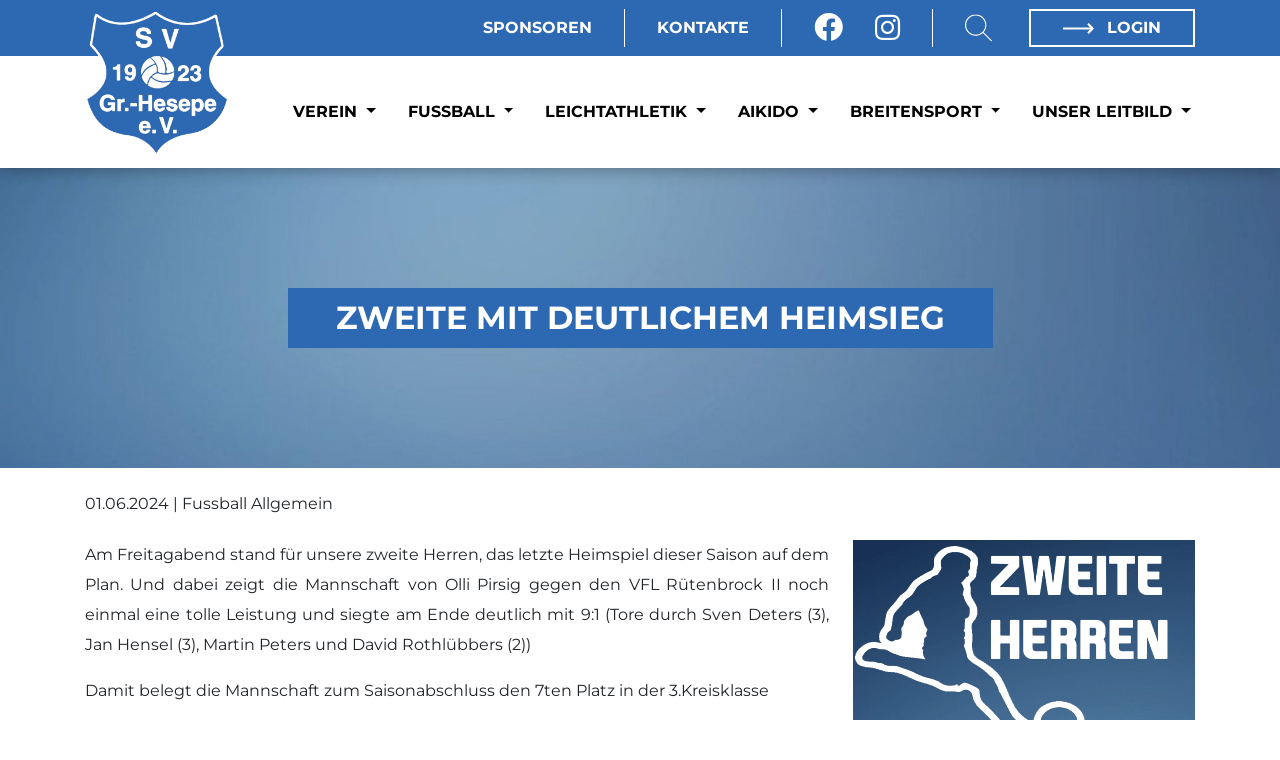

--- FILE ---
content_type: text/html; charset=UTF-8
request_url: https://www.sv-gross-hesepe.de/berichte/zweite-mit-deutlichem-heimsieg
body_size: 10056
content:
<!DOCTYPE html>
<html lang="de">
<head>
    <meta charset="UTF-8">
    <meta name="viewport" content="width=device-width, initial-scale=1">
            <meta name="robots" content="index"/>
    
        
    <title>SV Groß Hesepe 1923 e.V. </title>

                
                
    <meta name="description" content="Herzlich willkommen auf der Webseite des SV Groß-Hesepe. Hier findest Du alle Informationen rund um unseren Verein.">

                                    <link rel="icon" href="/uploads/media/32/svgrosshesepe-6479f0831fe64.png" sizes="32x32">
        <link rel="icon" href="/uploads/media/57/svgrosshesepe-6479f0831fe64.png" sizes="57x57">
        <link rel="icon" href="/uploads/media/76/svgrosshesepe-6479f0831fe64.png" sizes="76x76">
        <link rel="icon" href="/uploads/media/96/svgrosshesepe-6479f0831fe64.png" sizes="96x96">
        <link rel="icon" href="/uploads/media/128/svgrosshesepe-6479f0831fe64.png" sizes="128x128">
        <link rel="icon" href="/uploads/media/192/svgrosshesepe-6479f0831fe64.png" sizes="192x192">
        <link rel="icon" href="/uploads/media/228/svgrosshesepe-6479f0831fe64.png" sizes="228x228">

                <link rel="shortcut icon" sizes="196x196" href="/uploads/media/196/svgrosshesepe-6479f0831fe64.png">

                <link rel="apple-touch-icon" href="/uploads/media/120/svgrosshesepe-6479f0831fe64.png" sizes="120x120">
        <link rel="apple-touch-icon" href="/uploads/media/152/svgrosshesepe-6479f0831fe64.png" sizes="152x152">
        <link rel="apple-touch-icon" href="/uploads/media/180/svgrosshesepe-6479f0831fe64.png" sizes="180x180">

                        
                        
        
                
    
    
                
    <meta property="og:title" content="Zweite mit deutlichem Heimsieg"/>
    <meta property="og:url" content="https://www.sv-gross-hesepe.de/berichte/zweite-mit-deutlichem-heimsieg"/>
    <meta property="og:type" content="article"/>
    <meta property="og:description" content="Am Freitagabend stand f&amp;uuml;r unsere zweite Herren, das letzte Heimspiel dieser Saison auf dem Plan. Und dabei zeigt die Mannschaft von Olli Pirsig gegen den VFL R&amp;uuml;tenbrock II noch einmal eine tolle Leistung und siegte am Ende deutlich mit 9:1 (Tore durch Sven Deters (3), Jan Hensel (3), Martin..."/>

            <meta property="og:image" content="https://www.sv-gross-hesepe.de/uploads/media/800/ZweiteHerren-Bericht-Startseite-65f291eeeaf8b.png"/>
    
            <script type="application/ld+json">
            {
                "@context": "https://schema.org",
                "@type": "SportsClub",
                "name": "SV Groß Hesepe 1923 e.V.",
                "address": {
                    "@type": "PostalAddress",
                    "streetAddress": "Ludgeristraße ",
                    "addressLocality": "Groß Hesepe",
                    "postalCode": "49744",
                    "addressCountry": "Deutschland"
                },
                "telephone": "",
                "email": "info@svgrosshesepe.de",
                "url": "https://www.sv-gross-hesepe.de/",
                "image": "https://www.sv-gross-hesepe.de/uploads/media/c/svgrosshesepe-6479f0831fe64.png",
                "logo": "https://www.sv-gross-hesepe.de/uploads/media/c/svgrosshesepe-6479f0831fe64.png"
            }
        </script>
    
            
        <link rel="stylesheet" href="/build/css/themes/svgrhesepe.0ab31bbd.css">

        
            
                                                    <script>
            var _paq = window._paq = window._paq || [];
            _paq.push(['disableCookies']);
            _paq.push(['trackPageView']);
            _paq.push(['enableLinkTracking']);
            (function () {
                var u = "//matomo.westinho.de/";
                _paq.push(['setTrackerUrl', u + 'matomo.php']);
                _paq.push(['setSiteId', '2']);
                var d = document, g = d.createElement('script'), s = d.getElementsByTagName('script')[0];
                g.async = true;
                g.src = u + 'matomo.js';
                s.parentNode.insertBefore(g, s);
            })();
        </script>
                
                <script>
        window.primaryColor = "";
        window.primaryFontColor = "";
    </script>
    </head>

<body class="system-frontend-report  ">


<div class="page">
            <nav>
                                <div class="nav-meta">
        <div class="container">
            <ul class="navbar-nav mr-auto float-right">
                                                                                
                                            <li class="nav-item d-none d-lg-block">
                            <a class="nav-link"
                               href="/verein/sponsoren"
                               >
                                Sponsoren
                            </a>
                        </li>
                        <li class="nav-item nav-item--spacer d-none d-lg-block"></li>
                                            <li class="nav-item d-none d-lg-block">
                            <a class="nav-link"
                               href="/verein/kontakte"
                               >
                                Kontakte
                            </a>
                        </li>
                        <li class="nav-item nav-item--spacer d-none d-lg-block"></li>
                                    
                <li class="nav-item nav-item__social-media">
                                            <a class="nav-link " href="https://www.facebook.com/SVGrossHesepe" target="_blank" aria-label="Facebook">
                            <i class="fab fa-facebook" aria-hidden="true"></i>
                        </a>
                                                                <a class="nav-link" href="https://www.instagram.com/svgrosshesepe" target="_blank" aria-label="Instagram">
                            <i class="fab fa-instagram" aria-hidden="true"></i>
                        </a>
                                                                            </li>
                <li class="nav-item nav-item--spacer d-none d-lg-block"></li>

                <li class="nav-item nav-item--search d-none d-lg-block">
                    <a href="/suche">
                        <?xml version="1.0" encoding="iso-8859-1"?>
                        <svg version="1.1" id="Layer_1" xmlns="http://www.w3.org/2000/svg" x="0px" y="0px"
                             viewBox="0 0 512 512" style="enable-background:new 0 0 512 512;"
                             xml:space="preserve">
<g>
    <g>
        <path d="M508.875,493.792L353.089,338.005c32.358-35.927,52.245-83.296,52.245-135.339C405.333,90.917,314.417,0,202.667,0
			S0,90.917,0,202.667s90.917,202.667,202.667,202.667c52.043,0,99.411-19.887,135.339-52.245l155.786,155.786
			c2.083,2.083,4.813,3.125,7.542,3.125c2.729,0,5.458-1.042,7.542-3.125C513.042,504.708,513.042,497.958,508.875,493.792z
			 M202.667,384c-99.979,0-181.333-81.344-181.333-181.333S102.688,21.333,202.667,21.333S384,102.677,384,202.667
			S302.646,384,202.667,384z"/>
    </g>
</g>
                            <g>
                            </g>
                            <g>
                            </g>
                            <g>
                            </g>
                            <g>
                            </g>
                            <g>
                            </g>
                            <g>
                            </g>
                            <g>
                            </g>
                            <g>
                            </g>
                            <g>
                            </g>
                            <g>
                            </g>
                            <g>
                            </g>
                            <g>
                            </g>
                            <g>
                            </g>
                            <g>
                            </g>
                            <g>
                            </g>
</svg>
                    </a>
                </li>

                <li class="nav-item nav-item--border d-none d-lg-block">
                                            <a class="nav-link" href="/account/login">
                            <svg xmlns="http://www.w3.org/2000/svg" width="31.414" height="10.964"
                                 viewBox="0 0 31.414 10.964">
                                <defs>
                                    <style>.a {
                                            fill: #fff;
                                        }

                                        .a, .b {
                                            stroke: #fff;
                                            stroke-miterlimit: 10;
                                            stroke-width: 2px;
                                        }

                                        .b {
                                            fill: none;
                                        }</style>
                                </defs>
                                <g transform="translate(-249.165 -362.051)">
                                    <line class="a" x2="30" transform="translate(249.165 367.533)"/>
                                    a    <path class="b" d="M324.915,360.66l4.775,4.775-4.775,4.775"
                                               transform="translate(-50.524 2.098)"/>
                                </g>
                            </svg>
                            Login
                        </a>
                                    </li>
            </ul>
        </div>
    </div>
            
                                
    <div class="nav-main">
        <div class="container">
            <a href="/" class="logo">
                <img src="/uploads/media/c/svgrosshesepe-6479f0831fe64.png"
                     alt="SV Groß Hesepe 1923 e.V.">
                <span class="title">SV Groß Hesepe</span>
            </a>

            <div class="mobile-menu d-lg-none btn-burger" data-trigger="#main_nav">
                <div></div>
                <div></div>
                <div></div>
            </div>
            <i class="mobile-menu fas fa-times btn-close" style="display: none"></i>

            <div class="d-none d-lg-block">
                                    <ul class="navbar-nav mr-auto">
                                                                            
                                                    <li class="nav-item dropdown">
                                <a class="nav-link dropdown-toggle"
                                   href="/verein"
                                                                      data-toggle="dropdown" aria-haspopup="true"
                                   aria-expanded="false">
                                    Verein
                                </a>
                                                                    <ul class="dropdown-menu">
                                                            <li>
                <a class="dropdown-item"
                   href="/verein/vorstand"
                   >
                    Vorstand                 </a>
                            </li>
                    <li>
                <a class="dropdown-item"
                   href="/verein/berichte"
                   >
                    News                 </a>
                            </li>
                    <li>
                <a class="dropdown-item"
                   href="/verein/infos"
                   >
                    Infos »                </a>
                                    <ul class="dropdown-menu submenu">
                                            <li>
                <a class="dropdown-item"
                   href="/verein/mitgliedschaft"
                   >
                    Mitgliedschaft                 </a>
                            </li>
                    <li>
                <a class="dropdown-item"
                   href="/verein/satzung"
                   >
                    Satzung                 </a>
                            </li>
                    <li>
                <a class="dropdown-item"
                   href="/vereinsarchiv"
                   >
                    Vereinsarchiv »                </a>
                                    <ul class="dropdown-menu submenu">
                                            <li>
                <a class="dropdown-item"
                   href="/vereinsarchiv"
                   >
                    Infos/Übersicht                 </a>
                            </li>
                    <li>
                <a class="dropdown-item"
                   href="/verein/chronik"
                   >
                    Chronik                 </a>
                            </li>
                    <li>
                <a class="dropdown-item"
                   href="/verein/infos/vereinsarchiv/medien-zeitschriften-buecher-etc"
                   >
                    Medien (Zeitschriften, Bücher etc.)                 </a>
                            </li>
                    <li>
                <a class="dropdown-item"
                   href="/verein/infos/vereinsarchiv/erste-vorsitzende"
                   >
                    Erste Vorsitzende                 </a>
                            </li>
                    <li>
                <a class="dropdown-item"
                   href="/100-jahre"
                   >
                    100 Jahre »                </a>
                                    <ul class="dropdown-menu submenu">
                                            <li>
                <a class="dropdown-item"
                   href="/100-jahre/jubilaeumsprogramm"
                   >
                    Jubiläumsprogramm                 </a>
                            </li>
            
                    </ul>
                            </li>
            
                    </ul>
                            </li>
                    <li>
                <a class="dropdown-item"
                   href="/verein/social-media"
                   >
                    Social Media                 </a>
                            </li>
            
                    </ul>
                            </li>
                    <li>
                <a class="dropdown-item"
                   href="/verein/sportstaetten"
                   >
                    Sportstätten »                </a>
                                    <ul class="dropdown-menu submenu">
                                            <li>
                <a class="dropdown-item"
                   href="/verein/sportstaetten/belegungsplaene"
                   >
                    Belegungspläne                 </a>
                            </li>
            
                    </ul>
                            </li>
                    <li>
                <a class="dropdown-item"
                   href="https://team.jako.com/de-de/team/sv_gross_hesepe/?page=1&amp;sort_by="
                   target="_blank">
                    Fanshop                 </a>
                            </li>
                    <li>
                <a class="dropdown-item"
                   href="/verein/downloads"
                   >
                    Dokumente »                </a>
                                    <ul class="dropdown-menu submenu">
                                            <li>
                <a class="dropdown-item"
                   href="/verein/eschpark-news"
                   >
                    Eschpark News                 </a>
                            </li>
            
                    </ul>
                            </li>
            
                                    </ul>
                                                            </li>
                                                    <li class="nav-item dropdown">
                                <a class="nav-link dropdown-toggle"
                                   href="/abteilung/fussball"
                                                                      data-toggle="dropdown" aria-haspopup="true"
                                   aria-expanded="false">
                                    Fussball
                                </a>
                                                                    <ul class="dropdown-menu">
                                                            <li>
                <a class="dropdown-item"
                   href="/abteilung/fussball/allgemeines"
                   >
                    Allgemeines                 </a>
                            </li>
                    <li>
                <a class="dropdown-item"
                   href="/abteilung/fussball/ansprechpartner"
                   >
                    Ansprechpartner                 </a>
                            </li>
                    <li>
                <a class="dropdown-item"
                   href="https://www.fussball.de/verein/sv-gross-hesepe-niedersachsen/-/id/00ES8GN80K00000KVV0AG08LVUPGND5I#!/"
                   >
                    Vereinsspielplan                 </a>
                            </li>
                    <li>
                <a class="dropdown-item"
                   href="/abteilung/fussball/teams"
                   >
                    Teams »                </a>
                                    <ul class="dropdown-menu submenu">
                                            <li>
                <a class="dropdown-item"
                   href="/abteilung/fussball/teams/i-herren---kreisliga-suedmitte"
                   >
                    I. Herren - Kreisliga Süd/Mitte »                </a>
                                    <ul class="dropdown-menu submenu">
                                            <li>
                <a class="dropdown-item"
                   href="/abteilung/fussball/teams/i-herren---kreisliga-suedmitte/allgemeines"
                   >
                    Allgemeines                 </a>
                            </li>
                    <li>
                <a class="dropdown-item"
                   href="/abteilung/fussball/teams/i-herren---kreisliga-suedmitte/kader-e6883b04"
                   >
                    Kader                 </a>
                            </li>
                    <li>
                <a class="dropdown-item"
                   href="/abteilung/fussball/teams/i-herren---kreisliga-suedmitte/spielplan"
                   >
                    Spielplan                 </a>
                            </li>
                    <li>
                <a class="dropdown-item"
                   href="/abteilung/fussball/teams/i-herren---kreisliga-suedmitte/tabelle"
                   >
                    Tabelle                 </a>
                            </li>
            
                    </ul>
                            </li>
                    <li>
                <a class="dropdown-item"
                   href="/abteilung/fussball/teams/ii-herren---2kk-mitte"
                   >
                    II. Herren - 2.KK Mitte »                </a>
                                    <ul class="dropdown-menu submenu">
                                            <li>
                <a class="dropdown-item"
                   href="/abteilung/fussball/teams/ii-herren---2kk-mitte/allgemeines"
                   >
                    Allgemeines                 </a>
                            </li>
                    <li>
                <a class="dropdown-item"
                   href="/abteilung/fussball/teams/ii-herren---2kk-mitte/kader-696a04db"
                   >
                    Kader                 </a>
                            </li>
                    <li>
                <a class="dropdown-item"
                   href="/abteilung/fussball/teams/ii-herren---2kk-mitte/spielplan"
                   >
                    Spielplan                 </a>
                            </li>
                    <li>
                <a class="dropdown-item"
                   href="/abteilung/fussball/teams/ii-herren---2kk-mitte/tabelle"
                   >
                    Tabelle                 </a>
                            </li>
            
                    </ul>
                            </li>
                    <li>
                <a class="dropdown-item"
                   href="/abteilung/fussball/teams/alte-herren"
                   >
                    Alte Herren »                </a>
                                    <ul class="dropdown-menu submenu">
                                            <li>
                <a class="dropdown-item"
                   href="/abteilung/fussball/teams/alte-herren/allgemeines"
                   >
                    Allgemeines                 </a>
                            </li>
                    <li>
                <a class="dropdown-item"
                   href="/abteilung/fussball/teams/alte-herren/kader"
                   >
                    Kader                 </a>
                            </li>
            
                    </ul>
                            </li>
                    <li>
                <a class="dropdown-item"
                   href="/abteilung/fussball/teams/damenmannschaft"
                   >
                    Damenmannschaft »                </a>
                                    <ul class="dropdown-menu submenu">
                                            <li>
                <a class="dropdown-item"
                   href="/abteilung/fussball/teams/damenmannschaft/allgemeines"
                   >
                    Allgemeines                 </a>
                            </li>
                    <li>
                <a class="dropdown-item"
                   href="/abteilung/fussball/teams/damenmannschaft/kader"
                   >
                    Kader                 </a>
                            </li>
            
                    </ul>
                            </li>
                    <li>
                <a class="dropdown-item"
                   href="/abteilung/fussball/teams/a-jugend-jsg-geeste"
                   >
                    A-Jugend (JSG Geeste)                 </a>
                            </li>
                    <li>
                <a class="dropdown-item"
                   href="/abteilung/fussball/teams/a-juniorinnen-jsg-geeste"
                   >
                    A-Juniorinnen (JSG Geeste)                 </a>
                            </li>
                    <li>
                <a class="dropdown-item"
                   href="/abteilung/fussball/teams/b-jugend-jsg-geeste"
                   >
                    B-Jugend (JSG Geeste)                 </a>
                            </li>
                    <li>
                <a class="dropdown-item"
                   href="/abteilung/fussball/teams/ci-jugend-jsg-geeste"
                   >
                    CI-Jugend (JSG Geeste)                 </a>
                            </li>
                    <li>
                <a class="dropdown-item"
                   href="/abteilung/fussball/teams/cii-jugend-jsg-geeste"
                   >
                    CII-Jugend (JSG Geeste)                 </a>
                            </li>
                    <li>
                <a class="dropdown-item"
                   href="/abteilung/fussball/teams/c-juniorinnen-jsg-geeste"
                   >
                    C-Juniorinnen (JSG Geeste) »                </a>
                                    <ul class="dropdown-menu submenu">
                                            <li>
                <a class="dropdown-item"
                   href="/abteilung/fussball/teams/c-juniorinnen-jsg-geeste/allgemeines"
                   >
                    Allgemeines                 </a>
                            </li>
                    <li>
                <a class="dropdown-item"
                   href="/abteilung/fussball/teams/c-juniorinnen-jsg-geeste/kader"
                   >
                    Kader                 </a>
                            </li>
                    <li>
                <a class="dropdown-item"
                   href="https://www.fussball.de/mannschaft/jsg-geeste-9er--sv-gross-hesepe-niedersachsen/-/saison/2526/team-id/02PQGFTGR0000000VS5489B1VU7RM1AE#!/"
                   >
                    Spielplan und Tabelle                 </a>
                            </li>
            
                    </ul>
                            </li>
                    <li>
                <a class="dropdown-item"
                   href="/abteilung/fussball/teams/di-jugend-jsg-geeste"
                   >
                    DI-Jugend (JSG Geeste) »                </a>
                                    <ul class="dropdown-menu submenu">
                                            <li>
                <a class="dropdown-item"
                   href="/abteilung/fussball/teams/di-jugend-jsg-geeste/allgemeines"
                   >
                    Allgemeines                 </a>
                            </li>
                    <li>
                <a class="dropdown-item"
                   href="/abteilung/fussball/teams/di-jugend-jsg-geeste/kader"
                   >
                    Kader                 </a>
                            </li>
                    <li>
                <a class="dropdown-item"
                   href="https://www.fussball.de/mannschaft/jsg-geeste-sv-gross-hesepe-niedersachsen/-/saison/2526/team-id/02M2ESATM0000000VS5489B1VVVHS1D7#!/"
                   >
                    Spielplan und Tabelle                 </a>
                            </li>
            
                    </ul>
                            </li>
                    <li>
                <a class="dropdown-item"
                   href="/abteilung/fussball/teams/dii-jugend-jsg-geeste"
                   >
                    DII-Jugend (JSG Geeste) »                </a>
                                    <ul class="dropdown-menu submenu">
                                            <li>
                <a class="dropdown-item"
                   href="/abteilung/fussball/teams/dii-jugend-jsg-geeste/allgemeines"
                   >
                    Allgemeines                 </a>
                            </li>
                    <li>
                <a class="dropdown-item"
                   href="/abteilung/fussball/teams/dii-jugend-jsg-geeste/kader"
                   >
                    Kader                 </a>
                            </li>
                    <li>
                <a class="dropdown-item"
                   href="https://www.fussball.de/mannschaft/jsg-geeste-ii-sv-gross-hesepe-niedersachsen/-/saison/2324/team-id/02M2ETJ3M4000000VS5489B1VVVHS1D7#!/"
                   >
                    Spielplan und Tabelle                 </a>
                            </li>
            
                    </ul>
                            </li>
                    <li>
                <a class="dropdown-item"
                   href="/abteilung/fussball/teams/diii-jugend-jsg-geeste"
                   >
                    DIII-Jugend (JSG Geeste) »                </a>
                                    <ul class="dropdown-menu submenu">
                                            <li>
                <a class="dropdown-item"
                   href="/abteilung/fussball/teams/diii-jugend-jsg-geeste/allgemeines"
                   >
                    Allgemeines                 </a>
                            </li>
                    <li>
                <a class="dropdown-item"
                   href="/abteilung/fussball/teams/diii-jugend-jsg-geeste/kader"
                   >
                    Kader                 </a>
                            </li>
                    <li>
                <a class="dropdown-item"
                   href="https://www.fussball.de/mannschaft/jsg-geeste-iii-7er--sv-gross-hesepe-niedersachsen/-/saison/2324/team-id/02M2EUKVU4000000VS5489B1VVVHS1D7#!/"
                   >
                    Spielplan und Tabelle                 </a>
                            </li>
            
                    </ul>
                            </li>
                    <li>
                <a class="dropdown-item"
                   href="/abteilung/fussball/teams/e-jugend"
                   >
                    E-Jugend »                </a>
                                    <ul class="dropdown-menu submenu">
                                            <li>
                <a class="dropdown-item"
                   href="/abteilung/fussball/teams/e-jugend/allgemeines"
                   >
                    Allgemeines                 </a>
                            </li>
                    <li>
                <a class="dropdown-item"
                   href="/abteilung/fussball/teams/e-jugend/kader"
                   >
                    Kader                 </a>
                            </li>
                    <li>
                <a class="dropdown-item"
                   href="https://www.fussball.de/mannschaft/sv-gross-hesepe-sv-gross-hesepe-niedersachsen/-/saison/2324/team-id/011MIDVGCS000000VTVG0001VTR8C1K7#!/"
                   >
                    Spielplan und Tabelle                 </a>
                            </li>
            
                    </ul>
                            </li>
                    <li>
                <a class="dropdown-item"
                   href="/abteilung/fussball/teams/f1-jugend"
                   >
                    F1-Jugend »                </a>
                                    <ul class="dropdown-menu submenu">
                                            <li>
                <a class="dropdown-item"
                   href="/abteilung/fussball/teams/f1-jugend/allgemeines"
                   >
                    Allgemeines                 </a>
                            </li>
                    <li>
                <a class="dropdown-item"
                   href="/abteilung/fussball/teams/f1-jugend/kader"
                   >
                    Kader                 </a>
                            </li>
                    <li>
                <a class="dropdown-item"
                   href="https://www.fussball.de/mannschaft/sv-gross-hesepe-sv-gross-hesepe-niedersachsen/-/saison/2223/team-id/02IKJ29U60000000VS5489B1VSO9MMK0#!/"
                   >
                    Spielplan und Tabelle                 </a>
                            </li>
            
                    </ul>
                            </li>
                    <li>
                <a class="dropdown-item"
                   href="/abteilung/fussball/teams/f2-jugend"
                   >
                    F2-Jugend »                </a>
                                    <ul class="dropdown-menu submenu">
                                            <li>
                <a class="dropdown-item"
                   href="/abteilung/fussball/teams/f2-jugend/allgemeines"
                   >
                    Allgemeines                 </a>
                            </li>
                    <li>
                <a class="dropdown-item"
                   href="/abteilung/fussball/teams/f2-jugend/kader"
                   >
                    Kader                 </a>
                            </li>
                    <li>
                <a class="dropdown-item"
                   href="https://www.fussball.de/mannschaft/sv-gross-hesepe-ii-sv-gross-hesepe-niedersachsen/-/saison/2425/team-id/02PRNV3KRK000000VS5489B2VSE05932#!/"
                   target="_blank">
                    Spielplan und Tabelle                 </a>
                            </li>
            
                    </ul>
                            </li>
                    <li>
                <a class="dropdown-item"
                   href="/abteilung/fussball/teams/g-junioren"
                   >
                    G-Junioren »                </a>
                                    <ul class="dropdown-menu submenu">
                                            <li>
                <a class="dropdown-item"
                   href="/abteilung/fussball/teams/g-junioren/allgemeines"
                   >
                    Allgemeines                 </a>
                            </li>
                    <li>
                <a class="dropdown-item"
                   href="/abteilung/fussball/teams/g-junioren/kader"
                   >
                    Kader                 </a>
                            </li>
                    <li>
                <a class="dropdown-item"
                   href="https://www.fussball.de/mannschaft/sv-gross-hesepe-sv-gross-hesepe-niedersachsen/-/saison/2324/team-id/01OPF0KBEO000000VV0AG811VUGSSH5L#!/"
                   >
                    Spielplan und Tabelle                 </a>
                            </li>
            
                    </ul>
                            </li>
                    <li>
                <a class="dropdown-item"
                   href="/abteilung/fussball/teams/schiedsrichter"
                   >
                    Schiedsrichter »                </a>
                                    <ul class="dropdown-menu submenu">
                                            <li>
                <a class="dropdown-item"
                   href="/abteilung/fussball/teams/schiedsrichter/allgemeines"
                   >
                    Allgemeines                 </a>
                            </li>
                    <li>
                <a class="dropdown-item"
                   href="/abteilung/fussball/teams/schiedsrichter/kader"
                   >
                    Kader                 </a>
                            </li>
            
                    </ul>
                            </li>
            
                    </ul>
                            </li>
                    <li>
                <a class="dropdown-item"
                   href="/abteilung/fussball/erfolge"
                   >
                    Erfolge                 </a>
                            </li>
                    <li>
                <a class="dropdown-item"
                   href="/abteilung/fussball/vergangene-spielzeiten"
                   >
                    Vergangene Spielzeiten                 </a>
                            </li>
            
                                    </ul>
                                                            </li>
                                                    <li class="nav-item dropdown">
                                <a class="nav-link dropdown-toggle"
                                   href="/abteilung/leichtathletik"
                                                                      data-toggle="dropdown" aria-haspopup="true"
                                   aria-expanded="false">
                                    Leichtathletik
                                </a>
                                                                    <ul class="dropdown-menu">
                                                            <li>
                <a class="dropdown-item"
                   href="/abteilung/leichtathletik/allgemeines"
                   >
                    Allgemeines                 </a>
                            </li>
                    <li>
                <a class="dropdown-item"
                   href="/abteilung/leichtathletik/ansprechpartner"
                   >
                    Ansprechpartner                 </a>
                            </li>
                    <li>
                <a class="dropdown-item"
                   href="/abteilung/leichtathletik/teams"
                   >
                    Gruppen »                </a>
                                    <ul class="dropdown-menu submenu">
                                            <li>
                <a class="dropdown-item"
                   href="/abteilung/leichtathletik/teams/wettkampfgruppe"
                   >
                    Wettkampfgruppe »                </a>
                                    <ul class="dropdown-menu submenu">
                                            <li>
                <a class="dropdown-item"
                   href="/abteilung/leichtathletik/teams/wettkampfgruppe/allgemeines"
                   >
                    Allgemeines                 </a>
                            </li>
                    <li>
                <a class="dropdown-item"
                   href="/abteilung/leichtathletik/teams/wettkampfgruppe/kader"
                   >
                    Kader                 </a>
                            </li>
            
                    </ul>
                            </li>
                    <li>
                <a class="dropdown-item"
                   href="/abteilung/leichtathletik/teams/startgemeinschaft-sv-gross-hesepetus-haren-u14-und-u16"
                   >
                    Startgemeinschaft SV Groß Hesepe/TuS Haren U14 und U16 »                </a>
                                    <ul class="dropdown-menu submenu">
                                            <li>
                <a class="dropdown-item"
                   href="/abteilung/leichtathletik/teams/startgemeinschaft-sv-gross-hesepetus-haren-u14-und-u16/allgemeines"
                   >
                    Allgemeines                 </a>
                            </li>
                    <li>
                <a class="dropdown-item"
                   href="/abteilung/leichtathletik/teams/startgemeinschaft-sv-gross-hesepetus-haren-u14-und-u16/kader"
                   >
                    Kader                 </a>
                            </li>
            
                    </ul>
                            </li>
                    <li>
                <a class="dropdown-item"
                   href="/abteilung/leichtathletik/teams/trainingsgruppen-kinder-u-jugendliche"
                   >
                    Trainingsgruppen Kinder u. Jugendliche »                </a>
                                    <ul class="dropdown-menu submenu">
                                            <li>
                <a class="dropdown-item"
                   href="/abteilung/leichtathletik/teams/trainingsgruppen-kinder-u-jugendliche/allgemeines"
                   >
                    Allgemeines                 </a>
                            </li>
                    <li>
                <a class="dropdown-item"
                   href="/abteilung/leichtathletik/teams/trainingsgruppen-kinder-u-jugendliche/kader"
                   >
                    Kader                 </a>
                            </li>
            
                    </ul>
                            </li>
                    <li>
                <a class="dropdown-item"
                   href="/abteilung/leichtathletik/teams/trainingsgruppe-senioren"
                   >
                    Trainingsgruppe Senioren »                </a>
                                    <ul class="dropdown-menu submenu">
                                            <li>
                <a class="dropdown-item"
                   href="/abteilung/leichtathletik/teams/trainingsgruppe-senioren/allgemeines"
                   >
                    Allgemeines                 </a>
                            </li>
                    <li>
                <a class="dropdown-item"
                   href="/abteilung/leichtathletik/teams/trainingsgruppe-senioren/kader"
                   >
                    Kader                 </a>
                            </li>
            
                    </ul>
                            </li>
                    <li>
                <a class="dropdown-item"
                   href="/abteilung/leichtathletik/teams/sportabzeichen"
                   >
                    Sportabzeichen                 </a>
                            </li>
                    <li>
                <a class="dropdown-item"
                   href="/abteilung/leichtathletik/teams/lauftreff"
                   >
                    Lauftreff                 </a>
                            </li>
            
                    </ul>
                            </li>
                    <li>
                <a class="dropdown-item"
                   href="/abteilung/leichtathletik/wettkaempfe"
                   >
                    Wettkämpfe                 </a>
                            </li>
                    <li>
                <a class="dropdown-item"
                   href="/abteilung/leichtathletik/erfolge"
                   >
                    Erfolge                 </a>
                            </li>
                    <li>
                <a class="dropdown-item"
                   href="/abteilung/leichtathletik/martinslauf"
                   >
                    Martinslauf                 </a>
                            </li>
            
                                    </ul>
                                                            </li>
                                                    <li class="nav-item dropdown">
                                <a class="nav-link dropdown-toggle"
                                   href="/abteilung/aikido"
                                                                      data-toggle="dropdown" aria-haspopup="true"
                                   aria-expanded="false">
                                    Aikido
                                </a>
                                                                    <ul class="dropdown-menu">
                                                            <li>
                <a class="dropdown-item"
                   href="/abteilung/aikido/allgemeines"
                   >
                    Allgemeines                 </a>
                            </li>
                    <li>
                <a class="dropdown-item"
                   href="/abteilung/aikido/aktuelles"
                   >
                    Aktuelles                 </a>
                            </li>
                    <li>
                <a class="dropdown-item"
                   href="/abteilung/aikido/bilder"
                   >
                    Bilder und Video                 </a>
                            </li>
                    <li>
                <a class="dropdown-item"
                   href="/abteilung/aikido/ansprechpartner"
                   >
                    Ansprechpartner                 </a>
                            </li>
            
                                    </ul>
                                                            </li>
                                                    <li class="nav-item dropdown">
                                <a class="nav-link dropdown-toggle"
                                   href="/abteilung/breitensport"
                                                                      data-toggle="dropdown" aria-haspopup="true"
                                   aria-expanded="false">
                                    Breitensport
                                </a>
                                                                    <ul class="dropdown-menu">
                                                            <li>
                <a class="dropdown-item"
                   href="/abteilung/breitensport/allgemeines"
                   >
                    Allgemeines                 </a>
                            </li>
                    <li>
                <a class="dropdown-item"
                   href="/abteilung/breitensport/ansprechpartner"
                   >
                    Ansprechpartner                 </a>
                            </li>
                    <li>
                <a class="dropdown-item"
                   href="/abteilung/breitensport/teams"
                   >
                    Gruppen »                </a>
                                    <ul class="dropdown-menu submenu">
                                            <li>
                <a class="dropdown-item"
                   href="/abteilung/breitensport/teams/seniorensport"
                   >
                    Seniorensport                 </a>
                            </li>
                    <li>
                <a class="dropdown-item"
                   href="/abteilung/breitensport/teams/tanzgruppe"
                   >
                    Tanzgruppe                 </a>
                            </li>
                    <li>
                <a class="dropdown-item"
                   href="/abteilung/breitensport/teams/einradgruppe"
                   >
                    Einradgruppe                 </a>
                            </li>
                    <li>
                <a class="dropdown-item"
                   href="/abteilung/breitensport/teams/yoga-fuer-alle"
                   >
                    Yoga für alle                 </a>
                            </li>
                    <li>
                <a class="dropdown-item"
                   href="/abteilung/breitensport/teams/body-workout"
                   >
                    Body Workout                 </a>
                            </li>
                    <li>
                <a class="dropdown-item"
                   href="/abteilung/breitensport/teams/maennersport"
                   >
                    Männersport                 </a>
                            </li>
                    <li>
                <a class="dropdown-item"
                   href="/abteilung/breitensport/teams/montagsmaler"
                   >
                    Montagsmaler                 </a>
                            </li>
                    <li>
                <a class="dropdown-item"
                   href="/abteilung/breitensport/teams/damensport"
                   >
                    Damensport                 </a>
                            </li>
                    <li>
                <a class="dropdown-item"
                   href="/abteilung/breitensport/teams/prellball-gruppe"
                   >
                    Prellball-Gruppe                 </a>
                            </li>
                    <li>
                <a class="dropdown-item"
                   href="/abteilung/breitensport/teams/mutter-kind-gruppe"
                   >
                    Mutter-Kind-Gruppe                 </a>
                            </li>
                    <li>
                <a class="dropdown-item"
                   href="/abteilung/breitensport/teams/kindersport-4-6-jahre"
                   >
                    Kindersport 4-6 Jahre                 </a>
                            </li>
                    <li>
                <a class="dropdown-item"
                   href="/abteilung/breitensport/teams/mittwochskicker"
                   >
                    Mittwochskicker »                </a>
                                    <ul class="dropdown-menu submenu">
                                            <li>
                <a class="dropdown-item"
                   href="/abteilung/breitensport/teams/mittwochskicker/allgemeines"
                   >
                    Allgemeines                 </a>
                            </li>
                    <li>
                <a class="dropdown-item"
                   href="/abteilung/breitensport/teams/mittwochskicker/kader"
                   >
                    Kader                 </a>
                            </li>
                    <li>
                <a class="dropdown-item"
                   href="/abteilung/breitensport/teams/mittwochskicker/bilder"
                   >
                    Bilder                 </a>
                            </li>
            
                    </ul>
                            </li>
                    <li>
                <a class="dropdown-item"
                   href="/abteilung/breitensport/teams/volleyball"
                   >
                    Volleyball »                </a>
                                    <ul class="dropdown-menu submenu">
                                            <li>
                <a class="dropdown-item"
                   href="/abteilung/breitensport/teams/volleyball/allgemeines"
                   >
                    Allgemeines                 </a>
                            </li>
                    <li>
                <a class="dropdown-item"
                   href="/abteilung/breitensport/teams/volleyball/kader"
                   >
                    Kader                 </a>
                            </li>
                    <li>
                <a class="dropdown-item"
                   href="/abteilung/breitensport/teams/volleyball/spielplan"
                   >
                    Spielplan                 </a>
                            </li>
                    <li>
                <a class="dropdown-item"
                   href="/abteilung/breitensport/teams/volleyball/tabelle"
                   >
                    Tabelle                 </a>
                            </li>
            
                    </ul>
                            </li>
                    <li>
                <a class="dropdown-item"
                   href="/abteilung/breitensport/teams/boule"
                   >
                    Boule »                </a>
                                    <ul class="dropdown-menu submenu">
                                            <li>
                <a class="dropdown-item"
                   href="/abteilung/breitensport/teams/boule/allgemeines"
                   >
                    Allgemeines                 </a>
                            </li>
                    <li>
                <a class="dropdown-item"
                   href="/abteilung/breitensport/teams/boule/bilder"
                   >
                    Bilder                 </a>
                            </li>
            
                    </ul>
                            </li>
            
                    </ul>
                            </li>
            
                                    </ul>
                                                            </li>
                                                    <li class="nav-item dropdown">
                                <a class="nav-link dropdown-toggle"
                                   href="/abteilung/unser-leitbild"
                                                                      data-toggle="dropdown" aria-haspopup="true"
                                   aria-expanded="false">
                                    Unser Leitbild
                                </a>
                                                                    <ul class="dropdown-menu">
                                                            <li>
                <a class="dropdown-item"
                   href="/abteilung/unser-leitbild/allgemeines"
                   >
                    Schutzkonzept                 </a>
                            </li>
                    <li>
                <a class="dropdown-item"
                   href="/abteilung/unser-leitbild/ansprechpartner"
                   >
                    Ansprechpartner                 </a>
                            </li>
                    <li>
                <a class="dropdown-item"
                   href="/abteilung/unser-leitbild/ehrenrat"
                   >
                    Ehrenrat                 </a>
                            </li>
                    <li>
                <a class="dropdown-item"
                   href="/abteilung/unser-leitbild/ehrenkodex"
                   >
                    Ehrenkodex                 </a>
                            </li>
                    <li>
                <a class="dropdown-item"
                   href="/abteilung/unser-leitbild/links"
                   >
                    Links                 </a>
                            </li>
            
                                    </ul>
                                                            </li>
                                            </ul>
                            </div>
        </div>
    </div>
                    </nav>

            
    <nav id="navbar_main" class="nav-mobile mobile-offcanvas navbar navbar-expand-lg">
        <div class="nav-mobile__meta">
            <div class="nav-mobile__meta-item">
                <a href="/suche">
                    <svg xmlns="http://www.w3.org/2000/svg" width="40" height="40" viewBox="0 0 24 24" fill="none"
                         stroke="currentColor" stroke-width="1.5" stroke-linecap="round" stroke-linejoin="round"
                         class="feather feather-search">
                        <circle cx="11" cy="11" r="8"></circle>
                        <line x1="21" y1="21" x2="16.65" y2="16.65"></line>
                    </svg>
                </a>

            </div>
            <div></div>
            <div class="nav-mobile__meta-item">
                                    <a href="/account/login">
                        <svg xmlns="http://www.w3.org/2000/svg" width="40" height="40" viewBox="0 0 24 24" fill="none"
                             stroke="currentColor" stroke-width="1.5" stroke-linecap="round" stroke-linejoin="round"
                             class="feather feather-user">
                            <path d="M20 21v-2a4 4 0 0 0-4-4H8a4 4 0 0 0-4 4v2"></path>
                            <circle cx="12" cy="7" r="4"></circle>
                        </svg>
                    </a>
                
            </div>
        </div>
        <ul class="navbar-nav">
                                        
                                <li>
                <div class="nav-item level--1">
                    <div class="container">
                        <a class="nav-link "
                           href="/verein"
                           >
                            Verein
                        </a>
                                                    <div class="nav-toggle "
                                 data-toggle="#mobile-nav--26d5a241-e93d-4114-8e2f-0cef9d2c4d10">
                                <svg xmlns="http://www.w3.org/2000/svg" width="50" height="50" viewBox="0 0 17 24"
                                     fill="none" stroke="currentColor" stroke-width="1.5" stroke-linecap="round"
                                     stroke-linejoin="round" class="feather feather-chevron-up toggle-icon--up"
                                     style="">
                                    <polyline points="18 15 12 9 6 15"></polyline>
                                </svg>
                                <svg xmlns="http://www.w3.org/2000/svg" width="50" height="50" viewBox="0 0 17 24"
                                     fill="none" stroke="currentColor" stroke-width="1.5" stroke-linecap="round"
                                     stroke-linejoin="round" class="feather feather-chevron-down toggle-icon--down">
                                    <polyline points="6 9 12 15 18 9"></polyline>
                                </svg>
                            </div>
                                            </div>
                </div>
                                    <ul id="mobile-nav--26d5a241-e93d-4114-8e2f-0cef9d2c4d10" class="navbar-nav"
                        style="display: none">
                                            <li>
                <div class="nav-item level--2">
                    <div class="container">
                        <a class="nav-link "
                           href="/verein/vorstand"
                           >
                            Vorstand
                        </a>
                                            </div>
                </div>
                            </li>
                    <li>
                <div class="nav-item level--2">
                    <div class="container">
                        <a class="nav-link "
                           href="/verein/berichte"
                           >
                            News
                        </a>
                                            </div>
                </div>
                            </li>
                    <li>
                <div class="nav-item level--2">
                    <div class="container">
                        <a class="nav-link "
                           href="/verein/infos"
                           >
                            Infos
                        </a>
                                                    <div class="nav-toggle "
                                 data-toggle="#mobile-nav--b9f84519-572b-4749-9a5b-942bd697b13d">
                                <svg xmlns="http://www.w3.org/2000/svg" width="50" height="50" viewBox="0 0 17 24"
                                     fill="none" stroke="currentColor" stroke-width="1.5" stroke-linecap="round"
                                     stroke-linejoin="round" class="feather feather-chevron-up toggle-icon--up"
                                     style="">
                                    <polyline points="18 15 12 9 6 15"></polyline>
                                </svg>
                                <svg xmlns="http://www.w3.org/2000/svg" width="50" height="50" viewBox="0 0 17 24"
                                     fill="none" stroke="currentColor" stroke-width="1.5" stroke-linecap="round"
                                     stroke-linejoin="round" class="feather feather-chevron-down toggle-icon--down">
                                    <polyline points="6 9 12 15 18 9"></polyline>
                                </svg>
                            </div>
                                            </div>
                </div>
                                    <ul id="mobile-nav--b9f84519-572b-4749-9a5b-942bd697b13d" class="navbar-nav"
                        style="display: none">
                                            <li>
                <div class="nav-item level--3">
                    <div class="container">
                        <a class="nav-link "
                           href="/verein/mitgliedschaft"
                           >
                            Mitgliedschaft
                        </a>
                                            </div>
                </div>
                            </li>
                    <li>
                <div class="nav-item level--3">
                    <div class="container">
                        <a class="nav-link "
                           href="/verein/satzung"
                           >
                            Satzung
                        </a>
                                            </div>
                </div>
                            </li>
                    <li>
                <div class="nav-item level--3">
                    <div class="container">
                        <a class="nav-link "
                           href="/vereinsarchiv"
                           >
                            Vereinsarchiv
                        </a>
                                                    <div class="nav-toggle "
                                 data-toggle="#mobile-nav--dac02b0b-b09f-4b6d-bb4c-2fb84612724c">
                                <svg xmlns="http://www.w3.org/2000/svg" width="50" height="50" viewBox="0 0 17 24"
                                     fill="none" stroke="currentColor" stroke-width="1.5" stroke-linecap="round"
                                     stroke-linejoin="round" class="feather feather-chevron-up toggle-icon--up"
                                     style="">
                                    <polyline points="18 15 12 9 6 15"></polyline>
                                </svg>
                                <svg xmlns="http://www.w3.org/2000/svg" width="50" height="50" viewBox="0 0 17 24"
                                     fill="none" stroke="currentColor" stroke-width="1.5" stroke-linecap="round"
                                     stroke-linejoin="round" class="feather feather-chevron-down toggle-icon--down">
                                    <polyline points="6 9 12 15 18 9"></polyline>
                                </svg>
                            </div>
                                            </div>
                </div>
                                    <ul id="mobile-nav--dac02b0b-b09f-4b6d-bb4c-2fb84612724c" class="navbar-nav"
                        style="display: none">
                                            <li>
                <div class="nav-item level--4">
                    <div class="container">
                        <a class="nav-link "
                           href="/vereinsarchiv"
                           >
                            Infos/Übersicht
                        </a>
                                            </div>
                </div>
                            </li>
                    <li>
                <div class="nav-item level--4">
                    <div class="container">
                        <a class="nav-link "
                           href="/verein/chronik"
                           >
                            Chronik
                        </a>
                                            </div>
                </div>
                            </li>
                    <li>
                <div class="nav-item level--4">
                    <div class="container">
                        <a class="nav-link "
                           href="/verein/infos/vereinsarchiv/medien-zeitschriften-buecher-etc"
                           >
                            Medien (Zeitschriften, Bücher etc.)
                        </a>
                                            </div>
                </div>
                            </li>
                    <li>
                <div class="nav-item level--4">
                    <div class="container">
                        <a class="nav-link "
                           href="/verein/infos/vereinsarchiv/erste-vorsitzende"
                           >
                            Erste Vorsitzende
                        </a>
                                            </div>
                </div>
                            </li>
                    <li>
                <div class="nav-item level--4">
                    <div class="container">
                        <a class="nav-link "
                           href="/100-jahre"
                           >
                            100 Jahre
                        </a>
                                                    <div class="nav-toggle "
                                 data-toggle="#mobile-nav--b06a6e96-a2f0-4082-8d9f-8d5b36b42361">
                                <svg xmlns="http://www.w3.org/2000/svg" width="50" height="50" viewBox="0 0 17 24"
                                     fill="none" stroke="currentColor" stroke-width="1.5" stroke-linecap="round"
                                     stroke-linejoin="round" class="feather feather-chevron-up toggle-icon--up"
                                     style="">
                                    <polyline points="18 15 12 9 6 15"></polyline>
                                </svg>
                                <svg xmlns="http://www.w3.org/2000/svg" width="50" height="50" viewBox="0 0 17 24"
                                     fill="none" stroke="currentColor" stroke-width="1.5" stroke-linecap="round"
                                     stroke-linejoin="round" class="feather feather-chevron-down toggle-icon--down">
                                    <polyline points="6 9 12 15 18 9"></polyline>
                                </svg>
                            </div>
                                            </div>
                </div>
                                    <ul id="mobile-nav--b06a6e96-a2f0-4082-8d9f-8d5b36b42361" class="navbar-nav"
                        style="display: none">
                                            <li>
                <div class="nav-item level--5">
                    <div class="container">
                        <a class="nav-link "
                           href="/100-jahre/jubilaeumsprogramm"
                           >
                            Jubiläumsprogramm
                        </a>
                                            </div>
                </div>
                            </li>
            
                    </ul>
                            </li>
            
                    </ul>
                            </li>
                    <li>
                <div class="nav-item level--3">
                    <div class="container">
                        <a class="nav-link "
                           href="/verein/social-media"
                           >
                            Social Media
                        </a>
                                            </div>
                </div>
                            </li>
            
                    </ul>
                            </li>
                    <li>
                <div class="nav-item level--2">
                    <div class="container">
                        <a class="nav-link "
                           href="/verein/sportstaetten"
                           >
                            Sportstätten
                        </a>
                                                    <div class="nav-toggle "
                                 data-toggle="#mobile-nav--2542e1c5-2f77-4659-b2d2-6173717f07ba">
                                <svg xmlns="http://www.w3.org/2000/svg" width="50" height="50" viewBox="0 0 17 24"
                                     fill="none" stroke="currentColor" stroke-width="1.5" stroke-linecap="round"
                                     stroke-linejoin="round" class="feather feather-chevron-up toggle-icon--up"
                                     style="">
                                    <polyline points="18 15 12 9 6 15"></polyline>
                                </svg>
                                <svg xmlns="http://www.w3.org/2000/svg" width="50" height="50" viewBox="0 0 17 24"
                                     fill="none" stroke="currentColor" stroke-width="1.5" stroke-linecap="round"
                                     stroke-linejoin="round" class="feather feather-chevron-down toggle-icon--down">
                                    <polyline points="6 9 12 15 18 9"></polyline>
                                </svg>
                            </div>
                                            </div>
                </div>
                                    <ul id="mobile-nav--2542e1c5-2f77-4659-b2d2-6173717f07ba" class="navbar-nav"
                        style="display: none">
                                            <li>
                <div class="nav-item level--3">
                    <div class="container">
                        <a class="nav-link "
                           href="/verein/sportstaetten/belegungsplaene"
                           >
                            Belegungspläne
                        </a>
                                            </div>
                </div>
                            </li>
            
                    </ul>
                            </li>
                    <li>
                <div class="nav-item level--2">
                    <div class="container">
                        <a class="nav-link "
                           href="https://team.jako.com/de-de/team/sv_gross_hesepe/?page=1&amp;sort_by="
                           target="_blank">
                            Fanshop
                        </a>
                                            </div>
                </div>
                            </li>
                    <li>
                <div class="nav-item level--2">
                    <div class="container">
                        <a class="nav-link "
                           href="/verein/downloads"
                           >
                            Dokumente
                        </a>
                                                    <div class="nav-toggle "
                                 data-toggle="#mobile-nav--edf4fa6e-4f1d-4473-ae71-c7bda51619b6">
                                <svg xmlns="http://www.w3.org/2000/svg" width="50" height="50" viewBox="0 0 17 24"
                                     fill="none" stroke="currentColor" stroke-width="1.5" stroke-linecap="round"
                                     stroke-linejoin="round" class="feather feather-chevron-up toggle-icon--up"
                                     style="">
                                    <polyline points="18 15 12 9 6 15"></polyline>
                                </svg>
                                <svg xmlns="http://www.w3.org/2000/svg" width="50" height="50" viewBox="0 0 17 24"
                                     fill="none" stroke="currentColor" stroke-width="1.5" stroke-linecap="round"
                                     stroke-linejoin="round" class="feather feather-chevron-down toggle-icon--down">
                                    <polyline points="6 9 12 15 18 9"></polyline>
                                </svg>
                            </div>
                                            </div>
                </div>
                                    <ul id="mobile-nav--edf4fa6e-4f1d-4473-ae71-c7bda51619b6" class="navbar-nav"
                        style="display: none">
                                            <li>
                <div class="nav-item level--3">
                    <div class="container">
                        <a class="nav-link "
                           href="/verein/eschpark-news"
                           >
                            Eschpark News
                        </a>
                                            </div>
                </div>
                            </li>
            
                    </ul>
                            </li>
            
                    </ul>
                            </li>
                    <li>
                <div class="nav-item level--1">
                    <div class="container">
                        <a class="nav-link "
                           href="/abteilung/fussball"
                           >
                            Fussball
                        </a>
                                                    <div class="nav-toggle "
                                 data-toggle="#mobile-nav--faef4581-4583-4e3f-b2c4-9c2e5d605c98">
                                <svg xmlns="http://www.w3.org/2000/svg" width="50" height="50" viewBox="0 0 17 24"
                                     fill="none" stroke="currentColor" stroke-width="1.5" stroke-linecap="round"
                                     stroke-linejoin="round" class="feather feather-chevron-up toggle-icon--up"
                                     style="">
                                    <polyline points="18 15 12 9 6 15"></polyline>
                                </svg>
                                <svg xmlns="http://www.w3.org/2000/svg" width="50" height="50" viewBox="0 0 17 24"
                                     fill="none" stroke="currentColor" stroke-width="1.5" stroke-linecap="round"
                                     stroke-linejoin="round" class="feather feather-chevron-down toggle-icon--down">
                                    <polyline points="6 9 12 15 18 9"></polyline>
                                </svg>
                            </div>
                                            </div>
                </div>
                                    <ul id="mobile-nav--faef4581-4583-4e3f-b2c4-9c2e5d605c98" class="navbar-nav"
                        style="display: none">
                                            <li>
                <div class="nav-item level--2">
                    <div class="container">
                        <a class="nav-link "
                           href="/abteilung/fussball/allgemeines"
                           >
                            Allgemeines
                        </a>
                                            </div>
                </div>
                            </li>
                    <li>
                <div class="nav-item level--2">
                    <div class="container">
                        <a class="nav-link "
                           href="/abteilung/fussball/ansprechpartner"
                           >
                            Ansprechpartner
                        </a>
                                            </div>
                </div>
                            </li>
                    <li>
                <div class="nav-item level--2">
                    <div class="container">
                        <a class="nav-link "
                           href="https://www.fussball.de/verein/sv-gross-hesepe-niedersachsen/-/id/00ES8GN80K00000KVV0AG08LVUPGND5I#!/"
                           >
                            Vereinsspielplan
                        </a>
                                            </div>
                </div>
                            </li>
                    <li>
                <div class="nav-item level--2">
                    <div class="container">
                        <a class="nav-link "
                           href="/abteilung/fussball/teams"
                           >
                            Teams
                        </a>
                                                    <div class="nav-toggle "
                                 data-toggle="#mobile-nav--704bf80f-0011-46e8-95ea-e82f5f6fe5d9">
                                <svg xmlns="http://www.w3.org/2000/svg" width="50" height="50" viewBox="0 0 17 24"
                                     fill="none" stroke="currentColor" stroke-width="1.5" stroke-linecap="round"
                                     stroke-linejoin="round" class="feather feather-chevron-up toggle-icon--up"
                                     style="">
                                    <polyline points="18 15 12 9 6 15"></polyline>
                                </svg>
                                <svg xmlns="http://www.w3.org/2000/svg" width="50" height="50" viewBox="0 0 17 24"
                                     fill="none" stroke="currentColor" stroke-width="1.5" stroke-linecap="round"
                                     stroke-linejoin="round" class="feather feather-chevron-down toggle-icon--down">
                                    <polyline points="6 9 12 15 18 9"></polyline>
                                </svg>
                            </div>
                                            </div>
                </div>
                                    <ul id="mobile-nav--704bf80f-0011-46e8-95ea-e82f5f6fe5d9" class="navbar-nav"
                        style="display: none">
                                            <li>
                <div class="nav-item level--3">
                    <div class="container">
                        <a class="nav-link "
                           href="/abteilung/fussball/teams/i-herren---kreisliga-suedmitte"
                           >
                            I. Herren - Kreisliga Süd/Mitte
                        </a>
                                                    <div class="nav-toggle "
                                 data-toggle="#mobile-nav--de6ad1fe-0e92-4401-b0bc-2315f7fb74e3">
                                <svg xmlns="http://www.w3.org/2000/svg" width="50" height="50" viewBox="0 0 17 24"
                                     fill="none" stroke="currentColor" stroke-width="1.5" stroke-linecap="round"
                                     stroke-linejoin="round" class="feather feather-chevron-up toggle-icon--up"
                                     style="">
                                    <polyline points="18 15 12 9 6 15"></polyline>
                                </svg>
                                <svg xmlns="http://www.w3.org/2000/svg" width="50" height="50" viewBox="0 0 17 24"
                                     fill="none" stroke="currentColor" stroke-width="1.5" stroke-linecap="round"
                                     stroke-linejoin="round" class="feather feather-chevron-down toggle-icon--down">
                                    <polyline points="6 9 12 15 18 9"></polyline>
                                </svg>
                            </div>
                                            </div>
                </div>
                                    <ul id="mobile-nav--de6ad1fe-0e92-4401-b0bc-2315f7fb74e3" class="navbar-nav"
                        style="display: none">
                                            <li>
                <div class="nav-item level--4">
                    <div class="container">
                        <a class="nav-link "
                           href="/abteilung/fussball/teams/i-herren---kreisliga-suedmitte/allgemeines"
                           >
                            Allgemeines
                        </a>
                                            </div>
                </div>
                            </li>
                    <li>
                <div class="nav-item level--4">
                    <div class="container">
                        <a class="nav-link "
                           href="/abteilung/fussball/teams/i-herren---kreisliga-suedmitte/kader-e6883b04"
                           >
                            Kader
                        </a>
                                            </div>
                </div>
                            </li>
                    <li>
                <div class="nav-item level--4">
                    <div class="container">
                        <a class="nav-link "
                           href="/abteilung/fussball/teams/i-herren---kreisliga-suedmitte/spielplan"
                           >
                            Spielplan
                        </a>
                                            </div>
                </div>
                            </li>
                    <li>
                <div class="nav-item level--4">
                    <div class="container">
                        <a class="nav-link "
                           href="/abteilung/fussball/teams/i-herren---kreisliga-suedmitte/tabelle"
                           >
                            Tabelle
                        </a>
                                            </div>
                </div>
                            </li>
            
                    </ul>
                            </li>
                    <li>
                <div class="nav-item level--3">
                    <div class="container">
                        <a class="nav-link "
                           href="/abteilung/fussball/teams/ii-herren---2kk-mitte"
                           >
                            II. Herren - 2.KK Mitte
                        </a>
                                                    <div class="nav-toggle "
                                 data-toggle="#mobile-nav--c77935de-8e91-42e9-b150-e9143263e9da">
                                <svg xmlns="http://www.w3.org/2000/svg" width="50" height="50" viewBox="0 0 17 24"
                                     fill="none" stroke="currentColor" stroke-width="1.5" stroke-linecap="round"
                                     stroke-linejoin="round" class="feather feather-chevron-up toggle-icon--up"
                                     style="">
                                    <polyline points="18 15 12 9 6 15"></polyline>
                                </svg>
                                <svg xmlns="http://www.w3.org/2000/svg" width="50" height="50" viewBox="0 0 17 24"
                                     fill="none" stroke="currentColor" stroke-width="1.5" stroke-linecap="round"
                                     stroke-linejoin="round" class="feather feather-chevron-down toggle-icon--down">
                                    <polyline points="6 9 12 15 18 9"></polyline>
                                </svg>
                            </div>
                                            </div>
                </div>
                                    <ul id="mobile-nav--c77935de-8e91-42e9-b150-e9143263e9da" class="navbar-nav"
                        style="display: none">
                                            <li>
                <div class="nav-item level--4">
                    <div class="container">
                        <a class="nav-link "
                           href="/abteilung/fussball/teams/ii-herren---2kk-mitte/allgemeines"
                           >
                            Allgemeines
                        </a>
                                            </div>
                </div>
                            </li>
                    <li>
                <div class="nav-item level--4">
                    <div class="container">
                        <a class="nav-link "
                           href="/abteilung/fussball/teams/ii-herren---2kk-mitte/kader-696a04db"
                           >
                            Kader
                        </a>
                                            </div>
                </div>
                            </li>
                    <li>
                <div class="nav-item level--4">
                    <div class="container">
                        <a class="nav-link "
                           href="/abteilung/fussball/teams/ii-herren---2kk-mitte/spielplan"
                           >
                            Spielplan
                        </a>
                                            </div>
                </div>
                            </li>
                    <li>
                <div class="nav-item level--4">
                    <div class="container">
                        <a class="nav-link "
                           href="/abteilung/fussball/teams/ii-herren---2kk-mitte/tabelle"
                           >
                            Tabelle
                        </a>
                                            </div>
                </div>
                            </li>
            
                    </ul>
                            </li>
                    <li>
                <div class="nav-item level--3">
                    <div class="container">
                        <a class="nav-link "
                           href="/abteilung/fussball/teams/alte-herren"
                           >
                            Alte Herren
                        </a>
                                                    <div class="nav-toggle "
                                 data-toggle="#mobile-nav--993344ec-3562-4b5e-85a6-733be23e429e">
                                <svg xmlns="http://www.w3.org/2000/svg" width="50" height="50" viewBox="0 0 17 24"
                                     fill="none" stroke="currentColor" stroke-width="1.5" stroke-linecap="round"
                                     stroke-linejoin="round" class="feather feather-chevron-up toggle-icon--up"
                                     style="">
                                    <polyline points="18 15 12 9 6 15"></polyline>
                                </svg>
                                <svg xmlns="http://www.w3.org/2000/svg" width="50" height="50" viewBox="0 0 17 24"
                                     fill="none" stroke="currentColor" stroke-width="1.5" stroke-linecap="round"
                                     stroke-linejoin="round" class="feather feather-chevron-down toggle-icon--down">
                                    <polyline points="6 9 12 15 18 9"></polyline>
                                </svg>
                            </div>
                                            </div>
                </div>
                                    <ul id="mobile-nav--993344ec-3562-4b5e-85a6-733be23e429e" class="navbar-nav"
                        style="display: none">
                                            <li>
                <div class="nav-item level--4">
                    <div class="container">
                        <a class="nav-link "
                           href="/abteilung/fussball/teams/alte-herren/allgemeines"
                           >
                            Allgemeines
                        </a>
                                            </div>
                </div>
                            </li>
                    <li>
                <div class="nav-item level--4">
                    <div class="container">
                        <a class="nav-link "
                           href="/abteilung/fussball/teams/alte-herren/kader"
                           >
                            Kader
                        </a>
                                            </div>
                </div>
                            </li>
            
                    </ul>
                            </li>
                    <li>
                <div class="nav-item level--3">
                    <div class="container">
                        <a class="nav-link "
                           href="/abteilung/fussball/teams/damenmannschaft"
                           >
                            Damenmannschaft
                        </a>
                                                    <div class="nav-toggle "
                                 data-toggle="#mobile-nav--bbdc2161-8cd4-46fb-890a-e55c73a03dee">
                                <svg xmlns="http://www.w3.org/2000/svg" width="50" height="50" viewBox="0 0 17 24"
                                     fill="none" stroke="currentColor" stroke-width="1.5" stroke-linecap="round"
                                     stroke-linejoin="round" class="feather feather-chevron-up toggle-icon--up"
                                     style="">
                                    <polyline points="18 15 12 9 6 15"></polyline>
                                </svg>
                                <svg xmlns="http://www.w3.org/2000/svg" width="50" height="50" viewBox="0 0 17 24"
                                     fill="none" stroke="currentColor" stroke-width="1.5" stroke-linecap="round"
                                     stroke-linejoin="round" class="feather feather-chevron-down toggle-icon--down">
                                    <polyline points="6 9 12 15 18 9"></polyline>
                                </svg>
                            </div>
                                            </div>
                </div>
                                    <ul id="mobile-nav--bbdc2161-8cd4-46fb-890a-e55c73a03dee" class="navbar-nav"
                        style="display: none">
                                            <li>
                <div class="nav-item level--4">
                    <div class="container">
                        <a class="nav-link "
                           href="/abteilung/fussball/teams/damenmannschaft/allgemeines"
                           >
                            Allgemeines
                        </a>
                                            </div>
                </div>
                            </li>
                    <li>
                <div class="nav-item level--4">
                    <div class="container">
                        <a class="nav-link "
                           href="/abteilung/fussball/teams/damenmannschaft/kader"
                           >
                            Kader
                        </a>
                                            </div>
                </div>
                            </li>
            
                    </ul>
                            </li>
                    <li>
                <div class="nav-item level--3">
                    <div class="container">
                        <a class="nav-link "
                           href="/abteilung/fussball/teams/a-jugend-jsg-geeste"
                           >
                            A-Jugend (JSG Geeste)
                        </a>
                                            </div>
                </div>
                            </li>
                    <li>
                <div class="nav-item level--3">
                    <div class="container">
                        <a class="nav-link "
                           href="/abteilung/fussball/teams/a-juniorinnen-jsg-geeste"
                           >
                            A-Juniorinnen (JSG Geeste)
                        </a>
                                            </div>
                </div>
                            </li>
                    <li>
                <div class="nav-item level--3">
                    <div class="container">
                        <a class="nav-link "
                           href="/abteilung/fussball/teams/b-jugend-jsg-geeste"
                           >
                            B-Jugend (JSG Geeste)
                        </a>
                                            </div>
                </div>
                            </li>
                    <li>
                <div class="nav-item level--3">
                    <div class="container">
                        <a class="nav-link "
                           href="/abteilung/fussball/teams/ci-jugend-jsg-geeste"
                           >
                            CI-Jugend (JSG Geeste)
                        </a>
                                            </div>
                </div>
                            </li>
                    <li>
                <div class="nav-item level--3">
                    <div class="container">
                        <a class="nav-link "
                           href="/abteilung/fussball/teams/cii-jugend-jsg-geeste"
                           >
                            CII-Jugend (JSG Geeste)
                        </a>
                                            </div>
                </div>
                            </li>
                    <li>
                <div class="nav-item level--3">
                    <div class="container">
                        <a class="nav-link "
                           href="/abteilung/fussball/teams/c-juniorinnen-jsg-geeste"
                           >
                            C-Juniorinnen (JSG Geeste)
                        </a>
                                                    <div class="nav-toggle "
                                 data-toggle="#mobile-nav--1b76271c-87dd-4837-a433-ab5689e6eb76">
                                <svg xmlns="http://www.w3.org/2000/svg" width="50" height="50" viewBox="0 0 17 24"
                                     fill="none" stroke="currentColor" stroke-width="1.5" stroke-linecap="round"
                                     stroke-linejoin="round" class="feather feather-chevron-up toggle-icon--up"
                                     style="">
                                    <polyline points="18 15 12 9 6 15"></polyline>
                                </svg>
                                <svg xmlns="http://www.w3.org/2000/svg" width="50" height="50" viewBox="0 0 17 24"
                                     fill="none" stroke="currentColor" stroke-width="1.5" stroke-linecap="round"
                                     stroke-linejoin="round" class="feather feather-chevron-down toggle-icon--down">
                                    <polyline points="6 9 12 15 18 9"></polyline>
                                </svg>
                            </div>
                                            </div>
                </div>
                                    <ul id="mobile-nav--1b76271c-87dd-4837-a433-ab5689e6eb76" class="navbar-nav"
                        style="display: none">
                                            <li>
                <div class="nav-item level--4">
                    <div class="container">
                        <a class="nav-link "
                           href="/abteilung/fussball/teams/c-juniorinnen-jsg-geeste/allgemeines"
                           >
                            Allgemeines
                        </a>
                                            </div>
                </div>
                            </li>
                    <li>
                <div class="nav-item level--4">
                    <div class="container">
                        <a class="nav-link "
                           href="/abteilung/fussball/teams/c-juniorinnen-jsg-geeste/kader"
                           >
                            Kader
                        </a>
                                            </div>
                </div>
                            </li>
                    <li>
                <div class="nav-item level--4">
                    <div class="container">
                        <a class="nav-link "
                           href="https://www.fussball.de/mannschaft/jsg-geeste-9er--sv-gross-hesepe-niedersachsen/-/saison/2526/team-id/02PQGFTGR0000000VS5489B1VU7RM1AE#!/"
                           >
                            Spielplan und Tabelle
                        </a>
                                            </div>
                </div>
                            </li>
            
                    </ul>
                            </li>
                    <li>
                <div class="nav-item level--3">
                    <div class="container">
                        <a class="nav-link "
                           href="/abteilung/fussball/teams/di-jugend-jsg-geeste"
                           >
                            DI-Jugend (JSG Geeste)
                        </a>
                                                    <div class="nav-toggle "
                                 data-toggle="#mobile-nav--b420eeae-ee63-4cea-ace6-d2a5a508a177">
                                <svg xmlns="http://www.w3.org/2000/svg" width="50" height="50" viewBox="0 0 17 24"
                                     fill="none" stroke="currentColor" stroke-width="1.5" stroke-linecap="round"
                                     stroke-linejoin="round" class="feather feather-chevron-up toggle-icon--up"
                                     style="">
                                    <polyline points="18 15 12 9 6 15"></polyline>
                                </svg>
                                <svg xmlns="http://www.w3.org/2000/svg" width="50" height="50" viewBox="0 0 17 24"
                                     fill="none" stroke="currentColor" stroke-width="1.5" stroke-linecap="round"
                                     stroke-linejoin="round" class="feather feather-chevron-down toggle-icon--down">
                                    <polyline points="6 9 12 15 18 9"></polyline>
                                </svg>
                            </div>
                                            </div>
                </div>
                                    <ul id="mobile-nav--b420eeae-ee63-4cea-ace6-d2a5a508a177" class="navbar-nav"
                        style="display: none">
                                            <li>
                <div class="nav-item level--4">
                    <div class="container">
                        <a class="nav-link "
                           href="/abteilung/fussball/teams/di-jugend-jsg-geeste/allgemeines"
                           >
                            Allgemeines
                        </a>
                                            </div>
                </div>
                            </li>
                    <li>
                <div class="nav-item level--4">
                    <div class="container">
                        <a class="nav-link "
                           href="/abteilung/fussball/teams/di-jugend-jsg-geeste/kader"
                           >
                            Kader
                        </a>
                                            </div>
                </div>
                            </li>
                    <li>
                <div class="nav-item level--4">
                    <div class="container">
                        <a class="nav-link "
                           href="https://www.fussball.de/mannschaft/jsg-geeste-sv-gross-hesepe-niedersachsen/-/saison/2526/team-id/02M2ESATM0000000VS5489B1VVVHS1D7#!/"
                           >
                            Spielplan und Tabelle
                        </a>
                                            </div>
                </div>
                            </li>
            
                    </ul>
                            </li>
                    <li>
                <div class="nav-item level--3">
                    <div class="container">
                        <a class="nav-link "
                           href="/abteilung/fussball/teams/dii-jugend-jsg-geeste"
                           >
                            DII-Jugend (JSG Geeste)
                        </a>
                                                    <div class="nav-toggle "
                                 data-toggle="#mobile-nav--b4875f9c-1e80-43be-a2ff-aaa0d9cd2fc5">
                                <svg xmlns="http://www.w3.org/2000/svg" width="50" height="50" viewBox="0 0 17 24"
                                     fill="none" stroke="currentColor" stroke-width="1.5" stroke-linecap="round"
                                     stroke-linejoin="round" class="feather feather-chevron-up toggle-icon--up"
                                     style="">
                                    <polyline points="18 15 12 9 6 15"></polyline>
                                </svg>
                                <svg xmlns="http://www.w3.org/2000/svg" width="50" height="50" viewBox="0 0 17 24"
                                     fill="none" stroke="currentColor" stroke-width="1.5" stroke-linecap="round"
                                     stroke-linejoin="round" class="feather feather-chevron-down toggle-icon--down">
                                    <polyline points="6 9 12 15 18 9"></polyline>
                                </svg>
                            </div>
                                            </div>
                </div>
                                    <ul id="mobile-nav--b4875f9c-1e80-43be-a2ff-aaa0d9cd2fc5" class="navbar-nav"
                        style="display: none">
                                            <li>
                <div class="nav-item level--4">
                    <div class="container">
                        <a class="nav-link "
                           href="/abteilung/fussball/teams/dii-jugend-jsg-geeste/allgemeines"
                           >
                            Allgemeines
                        </a>
                                            </div>
                </div>
                            </li>
                    <li>
                <div class="nav-item level--4">
                    <div class="container">
                        <a class="nav-link "
                           href="/abteilung/fussball/teams/dii-jugend-jsg-geeste/kader"
                           >
                            Kader
                        </a>
                                            </div>
                </div>
                            </li>
                    <li>
                <div class="nav-item level--4">
                    <div class="container">
                        <a class="nav-link "
                           href="https://www.fussball.de/mannschaft/jsg-geeste-ii-sv-gross-hesepe-niedersachsen/-/saison/2324/team-id/02M2ETJ3M4000000VS5489B1VVVHS1D7#!/"
                           >
                            Spielplan und Tabelle
                        </a>
                                            </div>
                </div>
                            </li>
            
                    </ul>
                            </li>
                    <li>
                <div class="nav-item level--3">
                    <div class="container">
                        <a class="nav-link "
                           href="/abteilung/fussball/teams/diii-jugend-jsg-geeste"
                           >
                            DIII-Jugend (JSG Geeste)
                        </a>
                                                    <div class="nav-toggle "
                                 data-toggle="#mobile-nav--8bab26b9-7c40-47a3-9698-79c244e39233">
                                <svg xmlns="http://www.w3.org/2000/svg" width="50" height="50" viewBox="0 0 17 24"
                                     fill="none" stroke="currentColor" stroke-width="1.5" stroke-linecap="round"
                                     stroke-linejoin="round" class="feather feather-chevron-up toggle-icon--up"
                                     style="">
                                    <polyline points="18 15 12 9 6 15"></polyline>
                                </svg>
                                <svg xmlns="http://www.w3.org/2000/svg" width="50" height="50" viewBox="0 0 17 24"
                                     fill="none" stroke="currentColor" stroke-width="1.5" stroke-linecap="round"
                                     stroke-linejoin="round" class="feather feather-chevron-down toggle-icon--down">
                                    <polyline points="6 9 12 15 18 9"></polyline>
                                </svg>
                            </div>
                                            </div>
                </div>
                                    <ul id="mobile-nav--8bab26b9-7c40-47a3-9698-79c244e39233" class="navbar-nav"
                        style="display: none">
                                            <li>
                <div class="nav-item level--4">
                    <div class="container">
                        <a class="nav-link "
                           href="/abteilung/fussball/teams/diii-jugend-jsg-geeste/allgemeines"
                           >
                            Allgemeines
                        </a>
                                            </div>
                </div>
                            </li>
                    <li>
                <div class="nav-item level--4">
                    <div class="container">
                        <a class="nav-link "
                           href="/abteilung/fussball/teams/diii-jugend-jsg-geeste/kader"
                           >
                            Kader
                        </a>
                                            </div>
                </div>
                            </li>
                    <li>
                <div class="nav-item level--4">
                    <div class="container">
                        <a class="nav-link "
                           href="https://www.fussball.de/mannschaft/jsg-geeste-iii-7er--sv-gross-hesepe-niedersachsen/-/saison/2324/team-id/02M2EUKVU4000000VS5489B1VVVHS1D7#!/"
                           >
                            Spielplan und Tabelle
                        </a>
                                            </div>
                </div>
                            </li>
            
                    </ul>
                            </li>
                    <li>
                <div class="nav-item level--3">
                    <div class="container">
                        <a class="nav-link "
                           href="/abteilung/fussball/teams/e-jugend"
                           >
                            E-Jugend
                        </a>
                                                    <div class="nav-toggle "
                                 data-toggle="#mobile-nav--db81049d-9a6c-4fea-8a4a-b2b722c5ac0e">
                                <svg xmlns="http://www.w3.org/2000/svg" width="50" height="50" viewBox="0 0 17 24"
                                     fill="none" stroke="currentColor" stroke-width="1.5" stroke-linecap="round"
                                     stroke-linejoin="round" class="feather feather-chevron-up toggle-icon--up"
                                     style="">
                                    <polyline points="18 15 12 9 6 15"></polyline>
                                </svg>
                                <svg xmlns="http://www.w3.org/2000/svg" width="50" height="50" viewBox="0 0 17 24"
                                     fill="none" stroke="currentColor" stroke-width="1.5" stroke-linecap="round"
                                     stroke-linejoin="round" class="feather feather-chevron-down toggle-icon--down">
                                    <polyline points="6 9 12 15 18 9"></polyline>
                                </svg>
                            </div>
                                            </div>
                </div>
                                    <ul id="mobile-nav--db81049d-9a6c-4fea-8a4a-b2b722c5ac0e" class="navbar-nav"
                        style="display: none">
                                            <li>
                <div class="nav-item level--4">
                    <div class="container">
                        <a class="nav-link "
                           href="/abteilung/fussball/teams/e-jugend/allgemeines"
                           >
                            Allgemeines
                        </a>
                                            </div>
                </div>
                            </li>
                    <li>
                <div class="nav-item level--4">
                    <div class="container">
                        <a class="nav-link "
                           href="/abteilung/fussball/teams/e-jugend/kader"
                           >
                            Kader
                        </a>
                                            </div>
                </div>
                            </li>
                    <li>
                <div class="nav-item level--4">
                    <div class="container">
                        <a class="nav-link "
                           href="https://www.fussball.de/mannschaft/sv-gross-hesepe-sv-gross-hesepe-niedersachsen/-/saison/2324/team-id/011MIDVGCS000000VTVG0001VTR8C1K7#!/"
                           >
                            Spielplan und Tabelle
                        </a>
                                            </div>
                </div>
                            </li>
            
                    </ul>
                            </li>
                    <li>
                <div class="nav-item level--3">
                    <div class="container">
                        <a class="nav-link "
                           href="/abteilung/fussball/teams/f1-jugend"
                           >
                            F1-Jugend
                        </a>
                                                    <div class="nav-toggle "
                                 data-toggle="#mobile-nav--25ccc309-4012-4b12-89ac-ea3775e0127e">
                                <svg xmlns="http://www.w3.org/2000/svg" width="50" height="50" viewBox="0 0 17 24"
                                     fill="none" stroke="currentColor" stroke-width="1.5" stroke-linecap="round"
                                     stroke-linejoin="round" class="feather feather-chevron-up toggle-icon--up"
                                     style="">
                                    <polyline points="18 15 12 9 6 15"></polyline>
                                </svg>
                                <svg xmlns="http://www.w3.org/2000/svg" width="50" height="50" viewBox="0 0 17 24"
                                     fill="none" stroke="currentColor" stroke-width="1.5" stroke-linecap="round"
                                     stroke-linejoin="round" class="feather feather-chevron-down toggle-icon--down">
                                    <polyline points="6 9 12 15 18 9"></polyline>
                                </svg>
                            </div>
                                            </div>
                </div>
                                    <ul id="mobile-nav--25ccc309-4012-4b12-89ac-ea3775e0127e" class="navbar-nav"
                        style="display: none">
                                            <li>
                <div class="nav-item level--4">
                    <div class="container">
                        <a class="nav-link "
                           href="/abteilung/fussball/teams/f1-jugend/allgemeines"
                           >
                            Allgemeines
                        </a>
                                            </div>
                </div>
                            </li>
                    <li>
                <div class="nav-item level--4">
                    <div class="container">
                        <a class="nav-link "
                           href="/abteilung/fussball/teams/f1-jugend/kader"
                           >
                            Kader
                        </a>
                                            </div>
                </div>
                            </li>
                    <li>
                <div class="nav-item level--4">
                    <div class="container">
                        <a class="nav-link "
                           href="https://www.fussball.de/mannschaft/sv-gross-hesepe-sv-gross-hesepe-niedersachsen/-/saison/2223/team-id/02IKJ29U60000000VS5489B1VSO9MMK0#!/"
                           >
                            Spielplan und Tabelle
                        </a>
                                            </div>
                </div>
                            </li>
            
                    </ul>
                            </li>
                    <li>
                <div class="nav-item level--3">
                    <div class="container">
                        <a class="nav-link "
                           href="/abteilung/fussball/teams/f2-jugend"
                           >
                            F2-Jugend
                        </a>
                                                    <div class="nav-toggle "
                                 data-toggle="#mobile-nav--dae421c2-6a0a-4f44-91f8-e01342b586df">
                                <svg xmlns="http://www.w3.org/2000/svg" width="50" height="50" viewBox="0 0 17 24"
                                     fill="none" stroke="currentColor" stroke-width="1.5" stroke-linecap="round"
                                     stroke-linejoin="round" class="feather feather-chevron-up toggle-icon--up"
                                     style="">
                                    <polyline points="18 15 12 9 6 15"></polyline>
                                </svg>
                                <svg xmlns="http://www.w3.org/2000/svg" width="50" height="50" viewBox="0 0 17 24"
                                     fill="none" stroke="currentColor" stroke-width="1.5" stroke-linecap="round"
                                     stroke-linejoin="round" class="feather feather-chevron-down toggle-icon--down">
                                    <polyline points="6 9 12 15 18 9"></polyline>
                                </svg>
                            </div>
                                            </div>
                </div>
                                    <ul id="mobile-nav--dae421c2-6a0a-4f44-91f8-e01342b586df" class="navbar-nav"
                        style="display: none">
                                            <li>
                <div class="nav-item level--4">
                    <div class="container">
                        <a class="nav-link "
                           href="/abteilung/fussball/teams/f2-jugend/allgemeines"
                           >
                            Allgemeines
                        </a>
                                            </div>
                </div>
                            </li>
                    <li>
                <div class="nav-item level--4">
                    <div class="container">
                        <a class="nav-link "
                           href="/abteilung/fussball/teams/f2-jugend/kader"
                           >
                            Kader
                        </a>
                                            </div>
                </div>
                            </li>
                    <li>
                <div class="nav-item level--4">
                    <div class="container">
                        <a class="nav-link "
                           href="https://www.fussball.de/mannschaft/sv-gross-hesepe-ii-sv-gross-hesepe-niedersachsen/-/saison/2425/team-id/02PRNV3KRK000000VS5489B2VSE05932#!/"
                           target="_blank">
                            Spielplan und Tabelle
                        </a>
                                            </div>
                </div>
                            </li>
            
                    </ul>
                            </li>
                    <li>
                <div class="nav-item level--3">
                    <div class="container">
                        <a class="nav-link "
                           href="/abteilung/fussball/teams/g-junioren"
                           >
                            G-Junioren
                        </a>
                                                    <div class="nav-toggle "
                                 data-toggle="#mobile-nav--c861340a-572e-4e70-83d3-84634f3bea87">
                                <svg xmlns="http://www.w3.org/2000/svg" width="50" height="50" viewBox="0 0 17 24"
                                     fill="none" stroke="currentColor" stroke-width="1.5" stroke-linecap="round"
                                     stroke-linejoin="round" class="feather feather-chevron-up toggle-icon--up"
                                     style="">
                                    <polyline points="18 15 12 9 6 15"></polyline>
                                </svg>
                                <svg xmlns="http://www.w3.org/2000/svg" width="50" height="50" viewBox="0 0 17 24"
                                     fill="none" stroke="currentColor" stroke-width="1.5" stroke-linecap="round"
                                     stroke-linejoin="round" class="feather feather-chevron-down toggle-icon--down">
                                    <polyline points="6 9 12 15 18 9"></polyline>
                                </svg>
                            </div>
                                            </div>
                </div>
                                    <ul id="mobile-nav--c861340a-572e-4e70-83d3-84634f3bea87" class="navbar-nav"
                        style="display: none">
                                            <li>
                <div class="nav-item level--4">
                    <div class="container">
                        <a class="nav-link "
                           href="/abteilung/fussball/teams/g-junioren/allgemeines"
                           >
                            Allgemeines
                        </a>
                                            </div>
                </div>
                            </li>
                    <li>
                <div class="nav-item level--4">
                    <div class="container">
                        <a class="nav-link "
                           href="/abteilung/fussball/teams/g-junioren/kader"
                           >
                            Kader
                        </a>
                                            </div>
                </div>
                            </li>
                    <li>
                <div class="nav-item level--4">
                    <div class="container">
                        <a class="nav-link "
                           href="https://www.fussball.de/mannschaft/sv-gross-hesepe-sv-gross-hesepe-niedersachsen/-/saison/2324/team-id/01OPF0KBEO000000VV0AG811VUGSSH5L#!/"
                           >
                            Spielplan und Tabelle
                        </a>
                                            </div>
                </div>
                            </li>
            
                    </ul>
                            </li>
                    <li>
                <div class="nav-item level--3">
                    <div class="container">
                        <a class="nav-link "
                           href="/abteilung/fussball/teams/schiedsrichter"
                           >
                            Schiedsrichter
                        </a>
                                                    <div class="nav-toggle "
                                 data-toggle="#mobile-nav--b8d9e5bb-9256-4a01-a2ec-f35d8492e136">
                                <svg xmlns="http://www.w3.org/2000/svg" width="50" height="50" viewBox="0 0 17 24"
                                     fill="none" stroke="currentColor" stroke-width="1.5" stroke-linecap="round"
                                     stroke-linejoin="round" class="feather feather-chevron-up toggle-icon--up"
                                     style="">
                                    <polyline points="18 15 12 9 6 15"></polyline>
                                </svg>
                                <svg xmlns="http://www.w3.org/2000/svg" width="50" height="50" viewBox="0 0 17 24"
                                     fill="none" stroke="currentColor" stroke-width="1.5" stroke-linecap="round"
                                     stroke-linejoin="round" class="feather feather-chevron-down toggle-icon--down">
                                    <polyline points="6 9 12 15 18 9"></polyline>
                                </svg>
                            </div>
                                            </div>
                </div>
                                    <ul id="mobile-nav--b8d9e5bb-9256-4a01-a2ec-f35d8492e136" class="navbar-nav"
                        style="display: none">
                                            <li>
                <div class="nav-item level--4">
                    <div class="container">
                        <a class="nav-link "
                           href="/abteilung/fussball/teams/schiedsrichter/allgemeines"
                           >
                            Allgemeines
                        </a>
                                            </div>
                </div>
                            </li>
                    <li>
                <div class="nav-item level--4">
                    <div class="container">
                        <a class="nav-link "
                           href="/abteilung/fussball/teams/schiedsrichter/kader"
                           >
                            Kader
                        </a>
                                            </div>
                </div>
                            </li>
            
                    </ul>
                            </li>
            
                    </ul>
                            </li>
                    <li>
                <div class="nav-item level--2">
                    <div class="container">
                        <a class="nav-link "
                           href="/abteilung/fussball/erfolge"
                           >
                            Erfolge
                        </a>
                                            </div>
                </div>
                            </li>
                    <li>
                <div class="nav-item level--2">
                    <div class="container">
                        <a class="nav-link "
                           href="/abteilung/fussball/vergangene-spielzeiten"
                           >
                            Vergangene Spielzeiten
                        </a>
                                            </div>
                </div>
                            </li>
            
                    </ul>
                            </li>
                    <li>
                <div class="nav-item level--1">
                    <div class="container">
                        <a class="nav-link "
                           href="/abteilung/leichtathletik"
                           >
                            Leichtathletik
                        </a>
                                                    <div class="nav-toggle "
                                 data-toggle="#mobile-nav--b5344d20-5d8a-4b7d-92be-299c390bd17d">
                                <svg xmlns="http://www.w3.org/2000/svg" width="50" height="50" viewBox="0 0 17 24"
                                     fill="none" stroke="currentColor" stroke-width="1.5" stroke-linecap="round"
                                     stroke-linejoin="round" class="feather feather-chevron-up toggle-icon--up"
                                     style="">
                                    <polyline points="18 15 12 9 6 15"></polyline>
                                </svg>
                                <svg xmlns="http://www.w3.org/2000/svg" width="50" height="50" viewBox="0 0 17 24"
                                     fill="none" stroke="currentColor" stroke-width="1.5" stroke-linecap="round"
                                     stroke-linejoin="round" class="feather feather-chevron-down toggle-icon--down">
                                    <polyline points="6 9 12 15 18 9"></polyline>
                                </svg>
                            </div>
                                            </div>
                </div>
                                    <ul id="mobile-nav--b5344d20-5d8a-4b7d-92be-299c390bd17d" class="navbar-nav"
                        style="display: none">
                                            <li>
                <div class="nav-item level--2">
                    <div class="container">
                        <a class="nav-link "
                           href="/abteilung/leichtathletik/allgemeines"
                           >
                            Allgemeines
                        </a>
                                            </div>
                </div>
                            </li>
                    <li>
                <div class="nav-item level--2">
                    <div class="container">
                        <a class="nav-link "
                           href="/abteilung/leichtathletik/ansprechpartner"
                           >
                            Ansprechpartner
                        </a>
                                            </div>
                </div>
                            </li>
                    <li>
                <div class="nav-item level--2">
                    <div class="container">
                        <a class="nav-link "
                           href="/abteilung/leichtathletik/teams"
                           >
                            Gruppen
                        </a>
                                                    <div class="nav-toggle "
                                 data-toggle="#mobile-nav--57c613ef-a843-49c7-adb8-6b794fba510b">
                                <svg xmlns="http://www.w3.org/2000/svg" width="50" height="50" viewBox="0 0 17 24"
                                     fill="none" stroke="currentColor" stroke-width="1.5" stroke-linecap="round"
                                     stroke-linejoin="round" class="feather feather-chevron-up toggle-icon--up"
                                     style="">
                                    <polyline points="18 15 12 9 6 15"></polyline>
                                </svg>
                                <svg xmlns="http://www.w3.org/2000/svg" width="50" height="50" viewBox="0 0 17 24"
                                     fill="none" stroke="currentColor" stroke-width="1.5" stroke-linecap="round"
                                     stroke-linejoin="round" class="feather feather-chevron-down toggle-icon--down">
                                    <polyline points="6 9 12 15 18 9"></polyline>
                                </svg>
                            </div>
                                            </div>
                </div>
                                    <ul id="mobile-nav--57c613ef-a843-49c7-adb8-6b794fba510b" class="navbar-nav"
                        style="display: none">
                                            <li>
                <div class="nav-item level--3">
                    <div class="container">
                        <a class="nav-link "
                           href="/abteilung/leichtathletik/teams/wettkampfgruppe"
                           >
                            Wettkampfgruppe
                        </a>
                                                    <div class="nav-toggle "
                                 data-toggle="#mobile-nav--f80574bc-e2a8-4acf-ae8d-036b583d75e5">
                                <svg xmlns="http://www.w3.org/2000/svg" width="50" height="50" viewBox="0 0 17 24"
                                     fill="none" stroke="currentColor" stroke-width="1.5" stroke-linecap="round"
                                     stroke-linejoin="round" class="feather feather-chevron-up toggle-icon--up"
                                     style="">
                                    <polyline points="18 15 12 9 6 15"></polyline>
                                </svg>
                                <svg xmlns="http://www.w3.org/2000/svg" width="50" height="50" viewBox="0 0 17 24"
                                     fill="none" stroke="currentColor" stroke-width="1.5" stroke-linecap="round"
                                     stroke-linejoin="round" class="feather feather-chevron-down toggle-icon--down">
                                    <polyline points="6 9 12 15 18 9"></polyline>
                                </svg>
                            </div>
                                            </div>
                </div>
                                    <ul id="mobile-nav--f80574bc-e2a8-4acf-ae8d-036b583d75e5" class="navbar-nav"
                        style="display: none">
                                            <li>
                <div class="nav-item level--4">
                    <div class="container">
                        <a class="nav-link "
                           href="/abteilung/leichtathletik/teams/wettkampfgruppe/allgemeines"
                           >
                            Allgemeines
                        </a>
                                            </div>
                </div>
                            </li>
                    <li>
                <div class="nav-item level--4">
                    <div class="container">
                        <a class="nav-link "
                           href="/abteilung/leichtathletik/teams/wettkampfgruppe/kader"
                           >
                            Kader
                        </a>
                                            </div>
                </div>
                            </li>
            
                    </ul>
                            </li>
                    <li>
                <div class="nav-item level--3">
                    <div class="container">
                        <a class="nav-link "
                           href="/abteilung/leichtathletik/teams/startgemeinschaft-sv-gross-hesepetus-haren-u14-und-u16"
                           >
                            Startgemeinschaft SV Groß Hesepe/TuS Haren U14 und U16
                        </a>
                                                    <div class="nav-toggle "
                                 data-toggle="#mobile-nav--0a8a1461-4d6a-41a1-a89a-8d5d1bd651f6">
                                <svg xmlns="http://www.w3.org/2000/svg" width="50" height="50" viewBox="0 0 17 24"
                                     fill="none" stroke="currentColor" stroke-width="1.5" stroke-linecap="round"
                                     stroke-linejoin="round" class="feather feather-chevron-up toggle-icon--up"
                                     style="">
                                    <polyline points="18 15 12 9 6 15"></polyline>
                                </svg>
                                <svg xmlns="http://www.w3.org/2000/svg" width="50" height="50" viewBox="0 0 17 24"
                                     fill="none" stroke="currentColor" stroke-width="1.5" stroke-linecap="round"
                                     stroke-linejoin="round" class="feather feather-chevron-down toggle-icon--down">
                                    <polyline points="6 9 12 15 18 9"></polyline>
                                </svg>
                            </div>
                                            </div>
                </div>
                                    <ul id="mobile-nav--0a8a1461-4d6a-41a1-a89a-8d5d1bd651f6" class="navbar-nav"
                        style="display: none">
                                            <li>
                <div class="nav-item level--4">
                    <div class="container">
                        <a class="nav-link "
                           href="/abteilung/leichtathletik/teams/startgemeinschaft-sv-gross-hesepetus-haren-u14-und-u16/allgemeines"
                           >
                            Allgemeines
                        </a>
                                            </div>
                </div>
                            </li>
                    <li>
                <div class="nav-item level--4">
                    <div class="container">
                        <a class="nav-link "
                           href="/abteilung/leichtathletik/teams/startgemeinschaft-sv-gross-hesepetus-haren-u14-und-u16/kader"
                           >
                            Kader
                        </a>
                                            </div>
                </div>
                            </li>
            
                    </ul>
                            </li>
                    <li>
                <div class="nav-item level--3">
                    <div class="container">
                        <a class="nav-link "
                           href="/abteilung/leichtathletik/teams/trainingsgruppen-kinder-u-jugendliche"
                           >
                            Trainingsgruppen Kinder u. Jugendliche
                        </a>
                                                    <div class="nav-toggle "
                                 data-toggle="#mobile-nav--6ced74c5-b0c6-4434-945f-178e3f046289">
                                <svg xmlns="http://www.w3.org/2000/svg" width="50" height="50" viewBox="0 0 17 24"
                                     fill="none" stroke="currentColor" stroke-width="1.5" stroke-linecap="round"
                                     stroke-linejoin="round" class="feather feather-chevron-up toggle-icon--up"
                                     style="">
                                    <polyline points="18 15 12 9 6 15"></polyline>
                                </svg>
                                <svg xmlns="http://www.w3.org/2000/svg" width="50" height="50" viewBox="0 0 17 24"
                                     fill="none" stroke="currentColor" stroke-width="1.5" stroke-linecap="round"
                                     stroke-linejoin="round" class="feather feather-chevron-down toggle-icon--down">
                                    <polyline points="6 9 12 15 18 9"></polyline>
                                </svg>
                            </div>
                                            </div>
                </div>
                                    <ul id="mobile-nav--6ced74c5-b0c6-4434-945f-178e3f046289" class="navbar-nav"
                        style="display: none">
                                            <li>
                <div class="nav-item level--4">
                    <div class="container">
                        <a class="nav-link "
                           href="/abteilung/leichtathletik/teams/trainingsgruppen-kinder-u-jugendliche/allgemeines"
                           >
                            Allgemeines
                        </a>
                                            </div>
                </div>
                            </li>
                    <li>
                <div class="nav-item level--4">
                    <div class="container">
                        <a class="nav-link "
                           href="/abteilung/leichtathletik/teams/trainingsgruppen-kinder-u-jugendliche/kader"
                           >
                            Kader
                        </a>
                                            </div>
                </div>
                            </li>
            
                    </ul>
                            </li>
                    <li>
                <div class="nav-item level--3">
                    <div class="container">
                        <a class="nav-link "
                           href="/abteilung/leichtathletik/teams/trainingsgruppe-senioren"
                           >
                            Trainingsgruppe Senioren
                        </a>
                                                    <div class="nav-toggle "
                                 data-toggle="#mobile-nav--6b384bbd-bc0e-4e95-8f0c-b46259715da3">
                                <svg xmlns="http://www.w3.org/2000/svg" width="50" height="50" viewBox="0 0 17 24"
                                     fill="none" stroke="currentColor" stroke-width="1.5" stroke-linecap="round"
                                     stroke-linejoin="round" class="feather feather-chevron-up toggle-icon--up"
                                     style="">
                                    <polyline points="18 15 12 9 6 15"></polyline>
                                </svg>
                                <svg xmlns="http://www.w3.org/2000/svg" width="50" height="50" viewBox="0 0 17 24"
                                     fill="none" stroke="currentColor" stroke-width="1.5" stroke-linecap="round"
                                     stroke-linejoin="round" class="feather feather-chevron-down toggle-icon--down">
                                    <polyline points="6 9 12 15 18 9"></polyline>
                                </svg>
                            </div>
                                            </div>
                </div>
                                    <ul id="mobile-nav--6b384bbd-bc0e-4e95-8f0c-b46259715da3" class="navbar-nav"
                        style="display: none">
                                            <li>
                <div class="nav-item level--4">
                    <div class="container">
                        <a class="nav-link "
                           href="/abteilung/leichtathletik/teams/trainingsgruppe-senioren/allgemeines"
                           >
                            Allgemeines
                        </a>
                                            </div>
                </div>
                            </li>
                    <li>
                <div class="nav-item level--4">
                    <div class="container">
                        <a class="nav-link "
                           href="/abteilung/leichtathletik/teams/trainingsgruppe-senioren/kader"
                           >
                            Kader
                        </a>
                                            </div>
                </div>
                            </li>
            
                    </ul>
                            </li>
                    <li>
                <div class="nav-item level--3">
                    <div class="container">
                        <a class="nav-link "
                           href="/abteilung/leichtathletik/teams/sportabzeichen"
                           >
                            Sportabzeichen
                        </a>
                                            </div>
                </div>
                            </li>
                    <li>
                <div class="nav-item level--3">
                    <div class="container">
                        <a class="nav-link "
                           href="/abteilung/leichtathletik/teams/lauftreff"
                           >
                            Lauftreff
                        </a>
                                            </div>
                </div>
                            </li>
            
                    </ul>
                            </li>
                    <li>
                <div class="nav-item level--2">
                    <div class="container">
                        <a class="nav-link "
                           href="/abteilung/leichtathletik/wettkaempfe"
                           >
                            Wettkämpfe
                        </a>
                                            </div>
                </div>
                            </li>
                    <li>
                <div class="nav-item level--2">
                    <div class="container">
                        <a class="nav-link "
                           href="/abteilung/leichtathletik/erfolge"
                           >
                            Erfolge
                        </a>
                                            </div>
                </div>
                            </li>
                    <li>
                <div class="nav-item level--2">
                    <div class="container">
                        <a class="nav-link "
                           href="/abteilung/leichtathletik/martinslauf"
                           >
                            Martinslauf
                        </a>
                                            </div>
                </div>
                            </li>
            
                    </ul>
                            </li>
                    <li>
                <div class="nav-item level--1">
                    <div class="container">
                        <a class="nav-link "
                           href="/abteilung/aikido"
                           >
                            Aikido
                        </a>
                                                    <div class="nav-toggle "
                                 data-toggle="#mobile-nav--ad813e71-a4ba-4630-8e25-06f0b19dbd7c">
                                <svg xmlns="http://www.w3.org/2000/svg" width="50" height="50" viewBox="0 0 17 24"
                                     fill="none" stroke="currentColor" stroke-width="1.5" stroke-linecap="round"
                                     stroke-linejoin="round" class="feather feather-chevron-up toggle-icon--up"
                                     style="">
                                    <polyline points="18 15 12 9 6 15"></polyline>
                                </svg>
                                <svg xmlns="http://www.w3.org/2000/svg" width="50" height="50" viewBox="0 0 17 24"
                                     fill="none" stroke="currentColor" stroke-width="1.5" stroke-linecap="round"
                                     stroke-linejoin="round" class="feather feather-chevron-down toggle-icon--down">
                                    <polyline points="6 9 12 15 18 9"></polyline>
                                </svg>
                            </div>
                                            </div>
                </div>
                                    <ul id="mobile-nav--ad813e71-a4ba-4630-8e25-06f0b19dbd7c" class="navbar-nav"
                        style="display: none">
                                            <li>
                <div class="nav-item level--2">
                    <div class="container">
                        <a class="nav-link "
                           href="/abteilung/aikido/allgemeines"
                           >
                            Allgemeines
                        </a>
                                            </div>
                </div>
                            </li>
                    <li>
                <div class="nav-item level--2">
                    <div class="container">
                        <a class="nav-link "
                           href="/abteilung/aikido/aktuelles"
                           >
                            Aktuelles
                        </a>
                                            </div>
                </div>
                            </li>
                    <li>
                <div class="nav-item level--2">
                    <div class="container">
                        <a class="nav-link "
                           href="/abteilung/aikido/bilder"
                           >
                            Bilder und Video
                        </a>
                                            </div>
                </div>
                            </li>
                    <li>
                <div class="nav-item level--2">
                    <div class="container">
                        <a class="nav-link "
                           href="/abteilung/aikido/ansprechpartner"
                           >
                            Ansprechpartner
                        </a>
                                            </div>
                </div>
                            </li>
            
                    </ul>
                            </li>
                    <li>
                <div class="nav-item level--1">
                    <div class="container">
                        <a class="nav-link "
                           href="/abteilung/breitensport"
                           >
                            Breitensport
                        </a>
                                                    <div class="nav-toggle "
                                 data-toggle="#mobile-nav--bf6b5fec-f02e-4be1-8498-9e813af46f75">
                                <svg xmlns="http://www.w3.org/2000/svg" width="50" height="50" viewBox="0 0 17 24"
                                     fill="none" stroke="currentColor" stroke-width="1.5" stroke-linecap="round"
                                     stroke-linejoin="round" class="feather feather-chevron-up toggle-icon--up"
                                     style="">
                                    <polyline points="18 15 12 9 6 15"></polyline>
                                </svg>
                                <svg xmlns="http://www.w3.org/2000/svg" width="50" height="50" viewBox="0 0 17 24"
                                     fill="none" stroke="currentColor" stroke-width="1.5" stroke-linecap="round"
                                     stroke-linejoin="round" class="feather feather-chevron-down toggle-icon--down">
                                    <polyline points="6 9 12 15 18 9"></polyline>
                                </svg>
                            </div>
                                            </div>
                </div>
                                    <ul id="mobile-nav--bf6b5fec-f02e-4be1-8498-9e813af46f75" class="navbar-nav"
                        style="display: none">
                                            <li>
                <div class="nav-item level--2">
                    <div class="container">
                        <a class="nav-link "
                           href="/abteilung/breitensport/allgemeines"
                           >
                            Allgemeines
                        </a>
                                            </div>
                </div>
                            </li>
                    <li>
                <div class="nav-item level--2">
                    <div class="container">
                        <a class="nav-link "
                           href="/abteilung/breitensport/ansprechpartner"
                           >
                            Ansprechpartner
                        </a>
                                            </div>
                </div>
                            </li>
                    <li>
                <div class="nav-item level--2">
                    <div class="container">
                        <a class="nav-link "
                           href="/abteilung/breitensport/teams"
                           >
                            Gruppen
                        </a>
                                                    <div class="nav-toggle "
                                 data-toggle="#mobile-nav--dbad285c-a19c-4612-8d9f-7da13531a33f">
                                <svg xmlns="http://www.w3.org/2000/svg" width="50" height="50" viewBox="0 0 17 24"
                                     fill="none" stroke="currentColor" stroke-width="1.5" stroke-linecap="round"
                                     stroke-linejoin="round" class="feather feather-chevron-up toggle-icon--up"
                                     style="">
                                    <polyline points="18 15 12 9 6 15"></polyline>
                                </svg>
                                <svg xmlns="http://www.w3.org/2000/svg" width="50" height="50" viewBox="0 0 17 24"
                                     fill="none" stroke="currentColor" stroke-width="1.5" stroke-linecap="round"
                                     stroke-linejoin="round" class="feather feather-chevron-down toggle-icon--down">
                                    <polyline points="6 9 12 15 18 9"></polyline>
                                </svg>
                            </div>
                                            </div>
                </div>
                                    <ul id="mobile-nav--dbad285c-a19c-4612-8d9f-7da13531a33f" class="navbar-nav"
                        style="display: none">
                                            <li>
                <div class="nav-item level--3">
                    <div class="container">
                        <a class="nav-link "
                           href="/abteilung/breitensport/teams/seniorensport"
                           >
                            Seniorensport
                        </a>
                                            </div>
                </div>
                            </li>
                    <li>
                <div class="nav-item level--3">
                    <div class="container">
                        <a class="nav-link "
                           href="/abteilung/breitensport/teams/tanzgruppe"
                           >
                            Tanzgruppe
                        </a>
                                            </div>
                </div>
                            </li>
                    <li>
                <div class="nav-item level--3">
                    <div class="container">
                        <a class="nav-link "
                           href="/abteilung/breitensport/teams/einradgruppe"
                           >
                            Einradgruppe
                        </a>
                                            </div>
                </div>
                            </li>
                    <li>
                <div class="nav-item level--3">
                    <div class="container">
                        <a class="nav-link "
                           href="/abteilung/breitensport/teams/yoga-fuer-alle"
                           >
                            Yoga für alle
                        </a>
                                            </div>
                </div>
                            </li>
                    <li>
                <div class="nav-item level--3">
                    <div class="container">
                        <a class="nav-link "
                           href="/abteilung/breitensport/teams/body-workout"
                           >
                            Body Workout
                        </a>
                                            </div>
                </div>
                            </li>
                    <li>
                <div class="nav-item level--3">
                    <div class="container">
                        <a class="nav-link "
                           href="/abteilung/breitensport/teams/maennersport"
                           >
                            Männersport
                        </a>
                                            </div>
                </div>
                            </li>
                    <li>
                <div class="nav-item level--3">
                    <div class="container">
                        <a class="nav-link "
                           href="/abteilung/breitensport/teams/montagsmaler"
                           >
                            Montagsmaler
                        </a>
                                            </div>
                </div>
                            </li>
                    <li>
                <div class="nav-item level--3">
                    <div class="container">
                        <a class="nav-link "
                           href="/abteilung/breitensport/teams/damensport"
                           >
                            Damensport
                        </a>
                                            </div>
                </div>
                            </li>
                    <li>
                <div class="nav-item level--3">
                    <div class="container">
                        <a class="nav-link "
                           href="/abteilung/breitensport/teams/prellball-gruppe"
                           >
                            Prellball-Gruppe
                        </a>
                                            </div>
                </div>
                            </li>
                    <li>
                <div class="nav-item level--3">
                    <div class="container">
                        <a class="nav-link "
                           href="/abteilung/breitensport/teams/mutter-kind-gruppe"
                           >
                            Mutter-Kind-Gruppe
                        </a>
                                            </div>
                </div>
                            </li>
                    <li>
                <div class="nav-item level--3">
                    <div class="container">
                        <a class="nav-link "
                           href="/abteilung/breitensport/teams/kindersport-4-6-jahre"
                           >
                            Kindersport 4-6 Jahre
                        </a>
                                            </div>
                </div>
                            </li>
                    <li>
                <div class="nav-item level--3">
                    <div class="container">
                        <a class="nav-link "
                           href="/abteilung/breitensport/teams/mittwochskicker"
                           >
                            Mittwochskicker
                        </a>
                                                    <div class="nav-toggle "
                                 data-toggle="#mobile-nav--fcaf65fe-dabc-4ac8-9774-2d8589fcaa5c">
                                <svg xmlns="http://www.w3.org/2000/svg" width="50" height="50" viewBox="0 0 17 24"
                                     fill="none" stroke="currentColor" stroke-width="1.5" stroke-linecap="round"
                                     stroke-linejoin="round" class="feather feather-chevron-up toggle-icon--up"
                                     style="">
                                    <polyline points="18 15 12 9 6 15"></polyline>
                                </svg>
                                <svg xmlns="http://www.w3.org/2000/svg" width="50" height="50" viewBox="0 0 17 24"
                                     fill="none" stroke="currentColor" stroke-width="1.5" stroke-linecap="round"
                                     stroke-linejoin="round" class="feather feather-chevron-down toggle-icon--down">
                                    <polyline points="6 9 12 15 18 9"></polyline>
                                </svg>
                            </div>
                                            </div>
                </div>
                                    <ul id="mobile-nav--fcaf65fe-dabc-4ac8-9774-2d8589fcaa5c" class="navbar-nav"
                        style="display: none">
                                            <li>
                <div class="nav-item level--4">
                    <div class="container">
                        <a class="nav-link "
                           href="/abteilung/breitensport/teams/mittwochskicker/allgemeines"
                           >
                            Allgemeines
                        </a>
                                            </div>
                </div>
                            </li>
                    <li>
                <div class="nav-item level--4">
                    <div class="container">
                        <a class="nav-link "
                           href="/abteilung/breitensport/teams/mittwochskicker/kader"
                           >
                            Kader
                        </a>
                                            </div>
                </div>
                            </li>
                    <li>
                <div class="nav-item level--4">
                    <div class="container">
                        <a class="nav-link "
                           href="/abteilung/breitensport/teams/mittwochskicker/bilder"
                           >
                            Bilder
                        </a>
                                            </div>
                </div>
                            </li>
            
                    </ul>
                            </li>
                    <li>
                <div class="nav-item level--3">
                    <div class="container">
                        <a class="nav-link "
                           href="/abteilung/breitensport/teams/volleyball"
                           >
                            Volleyball
                        </a>
                                                    <div class="nav-toggle "
                                 data-toggle="#mobile-nav--93653dde-3670-4ebd-b417-8d9fa968ceab">
                                <svg xmlns="http://www.w3.org/2000/svg" width="50" height="50" viewBox="0 0 17 24"
                                     fill="none" stroke="currentColor" stroke-width="1.5" stroke-linecap="round"
                                     stroke-linejoin="round" class="feather feather-chevron-up toggle-icon--up"
                                     style="">
                                    <polyline points="18 15 12 9 6 15"></polyline>
                                </svg>
                                <svg xmlns="http://www.w3.org/2000/svg" width="50" height="50" viewBox="0 0 17 24"
                                     fill="none" stroke="currentColor" stroke-width="1.5" stroke-linecap="round"
                                     stroke-linejoin="round" class="feather feather-chevron-down toggle-icon--down">
                                    <polyline points="6 9 12 15 18 9"></polyline>
                                </svg>
                            </div>
                                            </div>
                </div>
                                    <ul id="mobile-nav--93653dde-3670-4ebd-b417-8d9fa968ceab" class="navbar-nav"
                        style="display: none">
                                            <li>
                <div class="nav-item level--4">
                    <div class="container">
                        <a class="nav-link "
                           href="/abteilung/breitensport/teams/volleyball/allgemeines"
                           >
                            Allgemeines
                        </a>
                                            </div>
                </div>
                            </li>
                    <li>
                <div class="nav-item level--4">
                    <div class="container">
                        <a class="nav-link "
                           href="/abteilung/breitensport/teams/volleyball/kader"
                           >
                            Kader
                        </a>
                                            </div>
                </div>
                            </li>
                    <li>
                <div class="nav-item level--4">
                    <div class="container">
                        <a class="nav-link "
                           href="/abteilung/breitensport/teams/volleyball/spielplan"
                           >
                            Spielplan
                        </a>
                                            </div>
                </div>
                            </li>
                    <li>
                <div class="nav-item level--4">
                    <div class="container">
                        <a class="nav-link "
                           href="/abteilung/breitensport/teams/volleyball/tabelle"
                           >
                            Tabelle
                        </a>
                                            </div>
                </div>
                            </li>
            
                    </ul>
                            </li>
                    <li>
                <div class="nav-item level--3">
                    <div class="container">
                        <a class="nav-link "
                           href="/abteilung/breitensport/teams/boule"
                           >
                            Boule
                        </a>
                                                    <div class="nav-toggle "
                                 data-toggle="#mobile-nav--31231a74-9a6f-4116-ba56-4e0bb5420842">
                                <svg xmlns="http://www.w3.org/2000/svg" width="50" height="50" viewBox="0 0 17 24"
                                     fill="none" stroke="currentColor" stroke-width="1.5" stroke-linecap="round"
                                     stroke-linejoin="round" class="feather feather-chevron-up toggle-icon--up"
                                     style="">
                                    <polyline points="18 15 12 9 6 15"></polyline>
                                </svg>
                                <svg xmlns="http://www.w3.org/2000/svg" width="50" height="50" viewBox="0 0 17 24"
                                     fill="none" stroke="currentColor" stroke-width="1.5" stroke-linecap="round"
                                     stroke-linejoin="round" class="feather feather-chevron-down toggle-icon--down">
                                    <polyline points="6 9 12 15 18 9"></polyline>
                                </svg>
                            </div>
                                            </div>
                </div>
                                    <ul id="mobile-nav--31231a74-9a6f-4116-ba56-4e0bb5420842" class="navbar-nav"
                        style="display: none">
                                            <li>
                <div class="nav-item level--4">
                    <div class="container">
                        <a class="nav-link "
                           href="/abteilung/breitensport/teams/boule/allgemeines"
                           >
                            Allgemeines
                        </a>
                                            </div>
                </div>
                            </li>
                    <li>
                <div class="nav-item level--4">
                    <div class="container">
                        <a class="nav-link "
                           href="/abteilung/breitensport/teams/boule/bilder"
                           >
                            Bilder
                        </a>
                                            </div>
                </div>
                            </li>
            
                    </ul>
                            </li>
            
                    </ul>
                            </li>
            
                    </ul>
                            </li>
                    <li>
                <div class="nav-item level--1">
                    <div class="container">
                        <a class="nav-link "
                           href="/abteilung/unser-leitbild"
                           >
                            Unser Leitbild
                        </a>
                                                    <div class="nav-toggle "
                                 data-toggle="#mobile-nav--070a7923-2cf9-49dc-9791-4ec81d42b692">
                                <svg xmlns="http://www.w3.org/2000/svg" width="50" height="50" viewBox="0 0 17 24"
                                     fill="none" stroke="currentColor" stroke-width="1.5" stroke-linecap="round"
                                     stroke-linejoin="round" class="feather feather-chevron-up toggle-icon--up"
                                     style="">
                                    <polyline points="18 15 12 9 6 15"></polyline>
                                </svg>
                                <svg xmlns="http://www.w3.org/2000/svg" width="50" height="50" viewBox="0 0 17 24"
                                     fill="none" stroke="currentColor" stroke-width="1.5" stroke-linecap="round"
                                     stroke-linejoin="round" class="feather feather-chevron-down toggle-icon--down">
                                    <polyline points="6 9 12 15 18 9"></polyline>
                                </svg>
                            </div>
                                            </div>
                </div>
                                    <ul id="mobile-nav--070a7923-2cf9-49dc-9791-4ec81d42b692" class="navbar-nav"
                        style="display: none">
                                            <li>
                <div class="nav-item level--2">
                    <div class="container">
                        <a class="nav-link "
                           href="/abteilung/unser-leitbild/allgemeines"
                           >
                            Schutzkonzept
                        </a>
                                            </div>
                </div>
                            </li>
                    <li>
                <div class="nav-item level--2">
                    <div class="container">
                        <a class="nav-link "
                           href="/abteilung/unser-leitbild/ansprechpartner"
                           >
                            Ansprechpartner
                        </a>
                                            </div>
                </div>
                            </li>
                    <li>
                <div class="nav-item level--2">
                    <div class="container">
                        <a class="nav-link "
                           href="/abteilung/unser-leitbild/ehrenrat"
                           >
                            Ehrenrat
                        </a>
                                            </div>
                </div>
                            </li>
                    <li>
                <div class="nav-item level--2">
                    <div class="container">
                        <a class="nav-link "
                           href="/abteilung/unser-leitbild/ehrenkodex"
                           >
                            Ehrenkodex
                        </a>
                                            </div>
                </div>
                            </li>
                    <li>
                <div class="nav-item level--2">
                    <div class="container">
                        <a class="nav-link "
                           href="/abteilung/unser-leitbild/links"
                           >
                            Links
                        </a>
                                            </div>
                </div>
                            </li>
            
                    </ul>
                            </li>
            
        </ul>
    </nav>
    <b class="screen-overlay"></b>
    

    <main role="main">
            
            <div class="header-image"
             style="background-image: url('/uploads/media/1920/Standardbild-Header-65a0d7257310f.jpeg')">
            <div class="container h-100">
                <h1>
                    Zweite mit deutlichem Heimsieg
                </h1>
            </div>
        </div>
    
    <div class="container py-4">
        <div class="row mb-4">
            <div class="col-12">
                <div>
                    01.06.2024 |
                                            Fussball Allgemein
                                    </div>
            </div>
        </div>
        <div class="row">
                                                <div class="col-12 text-justify">
                                    <a class="report-main-image-container float-lg-right ml-lg-4 mb-4 spotlight d-block"
                       href="/uploads/media/c/ZweiteHerren-Bericht-Startseite-65f291eeeaf8b.png">
                        <img src="/uploads/media/c/ZweiteHerren-Bericht-Startseite-65f291eeeaf8b.png"
                             alt="Zweite mit deutlichem Heimsieg"
                             class="img-fluid">
                    </a>
                
                <p>Am Freitagabend stand f&uuml;r unsere zweite Herren, das letzte Heimspiel dieser Saison auf dem Plan. Und dabei zeigt die Mannschaft von Olli Pirsig gegen den VFL R&uuml;tenbrock II noch einmal eine tolle Leistung und siegte am Ende deutlich mit 9:1 (Tore durch Sven Deters (3), Jan Hensel (3), Martin Peters und David Rothl&uuml;bbers (2))</p>
<p>Damit belegt die Mannschaft zum Saisonabschluss den 7ten Platz in der 3.Kreisklasse</p>
            </div>
        </div>

            </div>

    
    <div class="container p-4">
            
    <div class="row">
        <div class="col-md-1 col-2">
            <a href="https://www.facebook.com/sharer/sharer.php?u=https%3A%2F%2Fwww.sv-gross-hesepe.de%2Fberichte%2Fzweite-mit-deutlichem-heimsieg" target="_blank">
                <i class="fab fa-facebook fa-2x"></i>
            </a>
        </div>
        <div class="col-md-1 col-2">
            <a href="https://api.whatsapp.com/send?phone=&text=https%3A%2F%2Fwww.sv-gross-hesepe.de%2Fberichte%2Fzweite-mit-deutlichem-heimsieg" target="_blank">
                <i class="fab fa-whatsapp fa-2x"></i>
            </a>
        </div>
        <div class="col-md-1 col-2">
            <a href="https://twitter.com/intent/tweet?text=https%3A%2F%2Fwww.sv-gross-hesepe.de%2Fberichte%2Fzweite-mit-deutlichem-heimsieg" target="_blank">
                <i class="fab fa-twitter fa-2x"></i>
            </a>
        </div>
        <div class="col-md-1 col-2">
            <a href="javascript:;" class="copy-to-clipboard" data-copy="https://www.sv-gross-hesepe.de/berichte/zweite-mit-deutlichem-heimsieg">
                <i class="fas fa-link fa-2x"></i>
            </a>
        </div>
    </div>
    </div>

            <div class="element-container element-report py-4 mt-4">
            <div class="container">
                <div class="row row__headline">
                    <div class="col-12">
                        <h2>Weitere News</h2>
                    </div>
                </div>

                <div class="row">
                    <div class="col-12">
                        <div class="swiper">
                            <div class="swiper-wrapper">
                                                                    <div class="swiper-slide">
                                        <a class="report report--fussball"
                                           href="/berichte/unglueckliches-aus-der-d1">
                                            
                                            
                                            
                                                                                            <div class="image-container">
                                                    <div class="image lazy"
                                                         style="background-image:url(/build/img/static/loader.cc8adc51.svg);"
                                                         data-bg="/uploads/media/500/Vorlage-Berichte-65a0d8bb2c3e0.png"></div>
                                                </div>
                                            
                                            <div class="bg-white p-4" style="background-color: #f6f6f6!important;">
                                                <div class="subtitle">
                                                    19.01.2025 |
                                                                                                            Fussball
                                                                                                    </div>
                                                <div class="title">Unglückliches &quot;Aus&quot; der D1</div>
                                            </div>
                                        </a>
                                    </div>
                                                                    <div class="swiper-slide">
                                        <a class="report report--fussball"
                                           href="/berichte/d1-bei-top-besetztem-turnier-in-endrunde">
                                            
                                            
                                            
                                                                                            <div class="image-container">
                                                    <div class="image lazy"
                                                         style="background-image:url(/build/img/static/loader.cc8adc51.svg);"
                                                         data-bg="/uploads/media/500/Vorlage-Berichte-65a0d8bb2c3e0.png"></div>
                                                </div>
                                            
                                            <div class="bg-white p-4" style="background-color: #f6f6f6!important;">
                                                <div class="subtitle">
                                                    29.12.2024 |
                                                                                                            Fussball
                                                                                                    </div>
                                                <div class="title">D1 bei top besetztem Turnier in Endrunde</div>
                                            </div>
                                        </a>
                                    </div>
                                                                    <div class="swiper-slide">
                                        <a class="report report--fussball"
                                           href="/berichte/gelungener-jahresabschluss-der-e-jugend">
                                            
                                                                                                                                        
                                            
                                                                                            <div class="image-container">
                                                    <div class="image lazy"
                                                         style="background-image:url(/build/img/static/loader.cc8adc51.svg);"
                                                         data-bg="/uploads/media/500/6c42ca9a-bedb-4491-aaa3-4d231d09bde5-677136369494d.jpeg"></div>
                                                </div>
                                            
                                            <div class="bg-white p-4" style="background-color: #f6f6f6!important;">
                                                <div class="subtitle">
                                                    29.12.2024 |
                                                                                                            Fussball
                                                                                                    </div>
                                                <div class="title">Gelungener Jahresabschluss der E-Jugend</div>
                                            </div>
                                        </a>
                                    </div>
                                                                    <div class="swiper-slide">
                                        <a class="report report--fussball"
                                           href="/berichte/d1-souveraen-in-zwischenrunde-der-hkm">
                                            
                                            
                                            
                                                                                            <div class="image-container">
                                                    <div class="image lazy"
                                                         style="background-image:url(/build/img/static/loader.cc8adc51.svg);"
                                                         data-bg="/uploads/media/500/Vorlage-Berichte-65a0d8bb2c3e0.png"></div>
                                                </div>
                                            
                                            <div class="bg-white p-4" style="background-color: #f6f6f6!important;">
                                                <div class="subtitle">
                                                    09.12.2024 |
                                                                                                            Fussball
                                                                                                    </div>
                                                <div class="title">D1 souverän in Zwischenrunde der HKM</div>
                                            </div>
                                        </a>
                                    </div>
                                                                    <div class="swiper-slide">
                                        <a class="report report--fussball"
                                           href="/berichte/d1-mit-knapper-niederlage">
                                            
                                            
                                            
                                                                                            <div class="image-container">
                                                    <div class="image lazy"
                                                         style="background-image:url(/build/img/static/loader.cc8adc51.svg);"
                                                         data-bg="/uploads/media/500/Vorlage-Berichte-65a0d8bb2c3e0.png"></div>
                                                </div>
                                            
                                            <div class="bg-white p-4" style="background-color: #f6f6f6!important;">
                                                <div class="subtitle">
                                                    09.11.2024 |
                                                                                                            Fussball
                                                                                                    </div>
                                                <div class="title">D1 mit knapper Niederlage</div>
                                            </div>
                                        </a>
                                    </div>
                                                                    <div class="swiper-slide">
                                        <a class="report report--fussball"
                                           href="/berichte/sieg-im-letzten-heimspiel-2024">
                                            
                                                                                                                                        
                                            
                                                                                            <div class="image-container">
                                                    <div class="image lazy"
                                                         style="background-image:url(/build/img/static/loader.cc8adc51.svg);"
                                                         data-bg="/uploads/media/500/ErsteHerren-Bericht-Startseite-65f292181318f.png"></div>
                                                </div>
                                            
                                            <div class="bg-white p-4" style="background-color: #f6f6f6!important;">
                                                <div class="subtitle">
                                                    09.11.2024 |
                                                                                                            Fussball
                                                                                                    </div>
                                                <div class="title">Sieg im letzten Heimspiel 2024!</div>
                                            </div>
                                        </a>
                                    </div>
                                                                    <div class="swiper-slide">
                                        <a class="report report--fussball"
                                           href="/berichte/d1-im-viertelfinale">
                                            
                                            
                                            
                                                                                            <div class="image-container">
                                                    <div class="image lazy"
                                                         style="background-image:url(/build/img/static/loader.cc8adc51.svg);"
                                                         data-bg="/uploads/media/500/Vorlage-Berichte-65a0d8bb2c3e0.png"></div>
                                                </div>
                                            
                                            <div class="bg-white p-4" style="background-color: #f6f6f6!important;">
                                                <div class="subtitle">
                                                    31.10.2024 |
                                                                                                            Fussball
                                                                                                    </div>
                                                <div class="title">D1 im Viertelfinale</div>
                                            </div>
                                        </a>
                                    </div>
                                                                    <div class="swiper-slide">
                                        <a class="report report--fussball"
                                           href="/berichte/klarer-sieg-am-sonntag">
                                            
                                                                                                                                        
                                            
                                                                                            <div class="image-container">
                                                    <div class="image lazy"
                                                         style="background-image:url(/build/img/static/loader.cc8adc51.svg);"
                                                         data-bg="/uploads/media/500/47cfd621-c753-40fc-b198-eabd648836ba-67231a344a968.jpeg"></div>
                                                </div>
                                            
                                            <div class="bg-white p-4" style="background-color: #f6f6f6!important;">
                                                <div class="subtitle">
                                                    30.10.2024 |
                                                                                                            Fussball
                                                                                                    </div>
                                                <div class="title">Klarer Sieg am Sonntag!</div>
                                            </div>
                                        </a>
                                    </div>
                                                                    <div class="swiper-slide">
                                        <a class="report report--fussball"
                                           href="/berichte/sieg-im-letzten-heimspiel">
                                            
                                                                                                                                        
                                            
                                                                                            <div class="image-container">
                                                    <div class="image lazy"
                                                         style="background-image:url(/build/img/static/loader.cc8adc51.svg);"
                                                         data-bg="/uploads/media/500/ZweiteHerren-Bericht-Startseite-65f291eeeaf8b.png"></div>
                                                </div>
                                            
                                            <div class="bg-white p-4" style="background-color: #f6f6f6!important;">
                                                <div class="subtitle">
                                                    28.10.2024 |
                                                                                                            Fussball
                                                                                                    </div>
                                                <div class="title">Sieg im letzten Heimspiel!</div>
                                            </div>
                                        </a>
                                    </div>
                                                                    <div class="swiper-slide">
                                        <a class="report report--fussball"
                                           href="/berichte/e-junioren-gewinnen-spitzenduell">
                                            
                                                                                                                                        
                                            
                                                                                            <div class="image-container">
                                                    <div class="image lazy"
                                                         style="background-image:url(/build/img/static/loader.cc8adc51.svg);"
                                                         data-bg="/uploads/media/500/6522fc14-dc86-4424-8096-3e1f71a93d49-671e8d41c95f4.jpeg"></div>
                                                </div>
                                            
                                            <div class="bg-white p-4" style="background-color: #f6f6f6!important;">
                                                <div class="subtitle">
                                                    27.10.2024 |
                                                                                                            Fussball
                                                                                                    </div>
                                                <div class="title">E-Junioren gewinnen Spitzenduell</div>
                                            </div>
                                        </a>
                                    </div>
                                                            </div>
                        </div>
                        <div class="swiper-button-next"></div>
                        <div class="swiper-button-prev"></div>
                    </div>
                </div>
                <div class="row">
                    <div class="col-12">
                        <div class="swiper-pagination"></div>
                    </div>
                </div>
            </div>
        </div>
        </main>

                        <footer>
                <div class="footer-main">
                    <div class="container">
                        <div class="row">
                            <div class="col-12 col-md-3 mb-4">
                                <div class="row">
                                    <div class="col-12 mb-4">
                                        <strong>VEREIN</strong>
                                    </div>
                                    <div class="col-12 mb-4">
                                        SV Groß Hesepe 1923 e.V.<br>
                                        Ludgeristraße <br>
                                        49744 Groß Hesepe<br>
                                    </div>
                                    <div class="col-12 mb-4">
                                        <img class="logo"
                                             src="/uploads/media/c/svgrosshesepe-6479f0831fe64.png"
                                             alt="SV Groß Hesepe 1923 e.V.">
                                    </div>
                                </div>
                            </div>
                            <div class="col-6 col-md-3 mb-4">
                                <div class="row">
                                    <div class="col-12 mb-4">
                                        <strong>ABTEILUNGEN</strong>
                                    </div>
                                    <div class="col-12">
                                        <div class="row">
                                                                                            <div class="col-12">
                                                    <a href="/abteilung/fussball">
                                                        Fussball
                                                    </a>
                                                </div>
                                                                                            <div class="col-12">
                                                    <a href="/abteilung/leichtathletik">
                                                        Leichtathletik
                                                    </a>
                                                </div>
                                                                                            <div class="col-12">
                                                    <a href="/abteilung/aikido">
                                                        Aikido
                                                    </a>
                                                </div>
                                                                                            <div class="col-12">
                                                    <a href="/abteilung/breitensport">
                                                        Breitensport
                                                    </a>
                                                </div>
                                                                                            <div class="col-12">
                                                    <a href="/abteilung/unser-leitbild">
                                                        Unser Leitbild
                                                    </a>
                                                </div>
                                                                                    </div>
                                    </div>
                                </div>
                            </div>
                            <div class="col-6 col-md-3 mb-4">
                                <div class="row">
                                    <div class="col-12 mb-4">
                                        <strong>INFORMATION</strong>
                                    </div>
                                    
                                                                            <div class="col-12">
                                            
                                                                                                                                        
                                            <a href="/sitemap">Sitemap</a>
                                        </div>
                                                                            <div class="col-12">
                                            
                                                                                                                                        
                                            <a href="/datenschutz">Datenschutz</a>
                                        </div>
                                                                            <div class="col-12">
                                            
                                                                                                                                        
                                            <a href="/impressum">Impressum</a>
                                        </div>
                                                                    </div>
                            </div>
                            <div class="col-12 col-md-3 mb-4">
                                <div class="row">
                                    <div class="col-12 mb-4">
                                        <strong>FOLGE UNS</strong>
                                    </div>
                                    <div class="col-12">
                                        <div class="row">
                                                                                            <div class="col-3">
                                                    <a href="https://www.facebook.com/SVGrossHesepe" target="_blank"><i
                                                                class="fab fa-facebook fa-2x"></i></a>
                                                </div>
                                                                                                                                        <div class="col-3">
                                                    <a href="https://www.instagram.com/svgrosshesepe" target="_blank"><i
                                                                class="fab fa-instagram fa-2x"></i></a>
                                                </div>
                                                                                                                                                                                                                        </div>
                                    </div>
                                </div>
                            </div>
                        </div>
                    </div>
                </div>
                <div class="footer-small">
                    <div class="container">
                        <div class="row align-items-center">
                            <div class="col-6">
                                © COPYRIGHT 2025
                            </div>
                            <div class="col-6 text-right">
                                <div class="westinho-container">
                                                                        <a href="https://westinho.de" target="_blank">
                                        <img src="/build/img/static/westinho_logo.558ecc3f.png" alt="westinho">
                                    </a>
                                </div>
                            </div>
                        </div>
                    </div>
                </div>
            </footer>
            </div>

    <script src="/build/runtime.d94b3b43.js"></script>
    <script src="/build/js/bootstrap.3e52470d.js"></script>
    <script src="/build/js/app.47f72b4f.js"></script>

            <script src="/build/js/basic.617ccb3a.js"></script>
    
    </body>
</html>


--- FILE ---
content_type: image/svg+xml
request_url: https://www.sv-gross-hesepe.de/build/img/static/loader.cc8adc51.svg
body_size: 3237
content:
<svg xmlns="http://www.w3.org/2000/svg" xmlns:xlink="http://www.w3.org/1999/xlink" style="margin:auto;background:#fff;display:block;" width="200px" height="200px" viewBox="0 0 100 100" preserveAspectRatio="xMidYMid">
    <g transform="rotate(0 50 50)">
        <rect x="48.5" y="24" rx="0" ry="0" width="3" height="12" fill="#1d0e0b">
            <animate attributeName="opacity" values="1;0" keyTimes="0;1" dur="1s" begin="-0.9166666666666666s" repeatCount="indefinite"></animate>
        </rect>
    </g><g transform="rotate(30 50 50)">
    <rect x="48.5" y="24" rx="0" ry="0" width="3" height="12" fill="#1d0e0b">
        <animate attributeName="opacity" values="1;0" keyTimes="0;1" dur="1s" begin="-0.8333333333333334s" repeatCount="indefinite"></animate>
    </rect>
</g><g transform="rotate(60 50 50)">
    <rect x="48.5" y="24" rx="0" ry="0" width="3" height="12" fill="#1d0e0b">
        <animate attributeName="opacity" values="1;0" keyTimes="0;1" dur="1s" begin="-0.75s" repeatCount="indefinite"></animate>
    </rect>
</g><g transform="rotate(90 50 50)">
    <rect x="48.5" y="24" rx="0" ry="0" width="3" height="12" fill="#1d0e0b">
        <animate attributeName="opacity" values="1;0" keyTimes="0;1" dur="1s" begin="-0.6666666666666666s" repeatCount="indefinite"></animate>
    </rect>
</g><g transform="rotate(120 50 50)">
    <rect x="48.5" y="24" rx="0" ry="0" width="3" height="12" fill="#1d0e0b">
        <animate attributeName="opacity" values="1;0" keyTimes="0;1" dur="1s" begin="-0.5833333333333334s" repeatCount="indefinite"></animate>
    </rect>
</g><g transform="rotate(150 50 50)">
    <rect x="48.5" y="24" rx="0" ry="0" width="3" height="12" fill="#1d0e0b">
        <animate attributeName="opacity" values="1;0" keyTimes="0;1" dur="1s" begin="-0.5s" repeatCount="indefinite"></animate>
    </rect>
</g><g transform="rotate(180 50 50)">
    <rect x="48.5" y="24" rx="0" ry="0" width="3" height="12" fill="#1d0e0b">
        <animate attributeName="opacity" values="1;0" keyTimes="0;1" dur="1s" begin="-0.4166666666666667s" repeatCount="indefinite"></animate>
    </rect>
</g><g transform="rotate(210 50 50)">
    <rect x="48.5" y="24" rx="0" ry="0" width="3" height="12" fill="#1d0e0b">
        <animate attributeName="opacity" values="1;0" keyTimes="0;1" dur="1s" begin="-0.3333333333333333s" repeatCount="indefinite"></animate>
    </rect>
</g><g transform="rotate(240 50 50)">
    <rect x="48.5" y="24" rx="0" ry="0" width="3" height="12" fill="#1d0e0b">
        <animate attributeName="opacity" values="1;0" keyTimes="0;1" dur="1s" begin="-0.25s" repeatCount="indefinite"></animate>
    </rect>
</g><g transform="rotate(270 50 50)">
    <rect x="48.5" y="24" rx="0" ry="0" width="3" height="12" fill="#1d0e0b">
        <animate attributeName="opacity" values="1;0" keyTimes="0;1" dur="1s" begin="-0.16666666666666666s" repeatCount="indefinite"></animate>
    </rect>
</g><g transform="rotate(300 50 50)">
    <rect x="48.5" y="24" rx="0" ry="0" width="3" height="12" fill="#1d0e0b">
        <animate attributeName="opacity" values="1;0" keyTimes="0;1" dur="1s" begin="-0.08333333333333333s" repeatCount="indefinite"></animate>
    </rect>
</g><g transform="rotate(330 50 50)">
    <rect x="48.5" y="24" rx="0" ry="0" width="3" height="12" fill="#1d0e0b">
        <animate attributeName="opacity" values="1;0" keyTimes="0;1" dur="1s" begin="0s" repeatCount="indefinite"></animate>
    </rect>
</g>
</svg>
